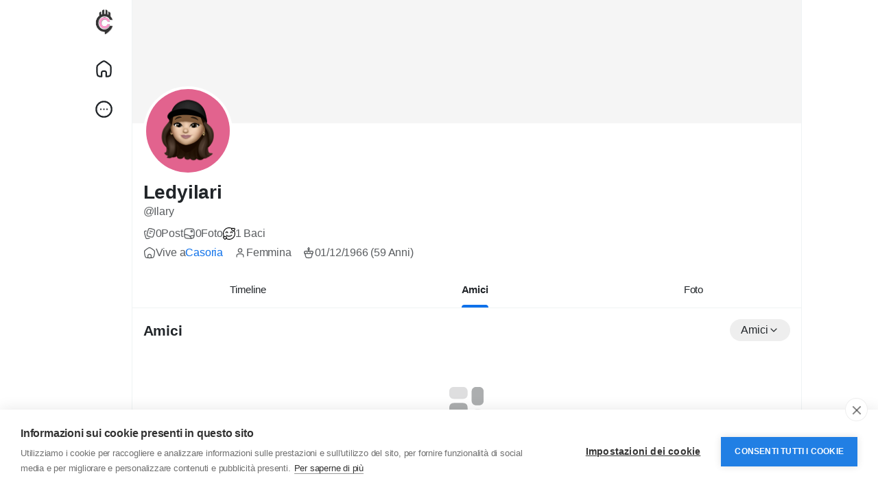

--- FILE ---
content_type: text/html; charset=UTF-8
request_url: https://www.chatcity.it/Ilary/friends
body_size: 41276
content:
<!doctype html><html data-lang="it_it"><head><meta charset="UTF-8"><meta name="viewport" content="width=device-width, initial-scale=1.0, maximum-scale=1.0, user-scalable=0"/><title>Ledyilari</title><meta name="description" content="ChatCity: chat italiana gratuita e social network per fare amicizia e conoscere nuove persone online. Entra in chat o crea il tuo profilo gratis."><meta name="keywords" content="chat italiana, chat gratis, chat online, social network italiano, fare amicizia online, conoscere persone online, community italiana, gruppi online, messaggi privati, alternativa a chatta"><link rel="canonical" href="https://www.chatcity.it/Ilary/friends"/><meta property="fb:app_id" content="1416064761964023"/><meta property="fb:pages" content="147640045265921"/><meta property="og:title" content="Ledyilari "/><meta property="og:description" content="ChatCity: chat italiana gratuita e social network per fare amicizia e conoscere nuove persone online. Entra in chat o crea il tuo profilo gratis."/><meta property="og:site_name" content="ChatCity.it"/><meta property="og:image" content="https://www.chatcity.it/content/themes/chatcity/images/blank_profile_female.png"/><meta property="og:type" content="article"/><meta name="twitter:card" content="summary_large_image"><meta name="twitter:site" content="@ChatCity_it"><meta name="twitter:title" content="Ledyilari "/><meta name="twitter:description" content="ChatCity: chat italiana gratuita e social network per fare amicizia e conoscere nuove persone online. Entra in chat o crea il tuo profilo gratis."/><meta name="twitter:image" content="https://www.chatcity.it/content/themes/chatcity/images/blank_profile_female.png"/><link rel="apple-touch-icon" sizes="180x180" href="https://static.chatcity.it/images/apple-touch-icon.png"><link rel="icon" type="image/png" href="https://static.chatcity.it/images/favicon-32x32.png" sizes="32x32"><link rel="icon" type="image/png" href="https://static.chatcity.it/images/favicon-16x16.png" sizes="16x16"><link rel="manifest" href="https://static.chatcity.it/images/manifest.json"><link rel="mask-icon" href="https://static.chatcity.it/images/safari-pinned-tab.svg" color="#000000"><meta name="apple-mobile-web-app-title" content="ChatCity"><meta name="application-name" content="ChatCity"><meta name="apple-mobile-web-app-capable" content="yes"><meta name="mobile-web-app-capable" content="yes"><meta name="theme-color" content="#333333"><link rel="shortcut icon" href="https://www.chatcity.it/content/themes/chatcity/images/favicon.png"/><link rel="preconnect" href="https://fonts.googleapis.com"><link rel="preconnect" href="https://fonts.gstatic.com" crossorigin><link href="https://fonts.googleapis.com/css2?family=Inter:wght@100..900&family=Outfit:wght@100..900&display=swap" rel="stylesheet" crossorigin="anonymous"><link rel="stylesheet" href="https://cdnjs.cloudflare.com/ajax/libs/font-awesome/6.6.0/css/all.min.css" integrity="sha512-Kc323vGBEqzTmouAECnVceyQqyqdsSiqLQISBL29aUW4U/M7pSPA/gEUZQqv1cwx4OnYxTxve5UMg5GT6L4JJg==" crossorigin="anonymous" referrerpolicy="no-referrer"/><link href="https://www.chatcity.it/node_modules/bootstrap/dist/css/bootstrap.min.css" rel="stylesheet"><style> :root{--body-font-family:sans-serif;--body-bg:#fff;--body-bg-dark:#121212;--body-color:#212529;--body-color-dark:#dcdcdc;--main-link:#0e71ea;--main-btn:#0e71ea;--header-background:#fff;--header-background-dark:#212121;--header-color:#252525;--header-bg-color-dark:#e8e8e8;--header-search-bg:#f2f2f2;--header-search-color:#252525;--main-color:#fff;--plyr-color-main:#0e71ea;--font-family-headline:sans-serif;--border-divider:#eff3f4;--border-divider-2:#e6e7e7}body.night-mode{--body-color:#dcdcdc;--body-bg:#121212;--header-background:#212121;--border-divider:#303a41;--border-divider-2:#485259;--header-search-bg:#272e35;--header-search-color:#ededed;--card-dark-color:#262D34;--card-dark-divider:#2e3f4d;--card-dark-hover:#2b3843;--card-dark-input:#1e252b;--card-dark-input-color:#eaeaea}body.night-mode .bg-white,body.night-mode .content{background-color:#121212 !important}*{outline:none !important;word-break:break-word}.container{width:100%;max-width:1275px}body{font-family:var(--body-font-family);color:var(--body-color);background-color:var(--body-bg);position:relative;letter-spacing:-0.2px;overflow-y:scroll}ul{margin:0;padding:0;list-style:none}a{color:var(--main-link);text-decoration:none}pre{padding:15px;font-size:13px;word-wrap:break-word;background-color:#f7f7f7;border:1px solid #dbdbdb;border-radius:4px}body.night-mode pre{color:var(--body-color-dark);background-color:#363636;border-color:#121212}.headline-font{font-family:var(--font-family-headline)}.body-color,.x_msg_user_name a{color:var(--body-color)}.main{color:var(--main-link)}.flex-0{flex:0 0 auto}.flex-1{flex:1 1 auto}.gap-10{gap:10px}.gap-15{gap:15px}.gap-20{gap:20px}.mw-0{min-width:0}.mh-0{min-height:0}.main_bg_half:before{content:'';position:absolute;top:0;right:0;bottom:0;left:0;background:var(--main-link);z-index:-1;opacity:0;pointer-events:none;transition:all 0.2s}hr{opacity:1;border-color:var(--border-divider)}hr.hr-2{border-color:var(--border-divider-2)}.object-cover{object-fit:cover}.bar-colors-menu{margin:0;padding:6px;font-size:13px;line-height:100%}.bar-colors-menu .item{display:inline-block;padding:4px;margin-right:1px;margin-bottom:1px}.bar-colors-menu .item:hover{cursor:pointer;background:#f3f3f3;border-radius:4px}.x-sidebar-width{width:275px}.x-content-width{width:calc(100% - 275px)}.x_content_row{margin:0}.x_content_row>.col-lg-8,.x_content_row>.col-lg-12{border-right:1px solid var(--border-divider);padding:0;width:61.477%;min-height:100dvh}.x_content_row>.col-lg-4{padding:0;width:38.52300%;padding-left:26px;padding-top:66px}.content{background:#fff;border:1px solid var(--border-divider);border-radius:16px}.main-wrapper{width:100%;min-width:260px}@media(min-width:1200px){.main-wrapper,.top-bar{padding-right:60px}body.n_chat .main-wrapper,body.n_chat .top-bar{padding-right:0}}.row{--bs-gutter-x:1rem}.btn{display:-ms-inline-flexbox;display:inline-flex;-ms-flex-align:center;align-items:center;-ms-flex-pack:center;justify-content:center;gap:5px;padding:0 24px;line-height:42px;border-radius:2em;font-weight:500;font-family:var(--font-family-headline);transition:all 0.2s;border:0}.btn svg{flex:0 0 auto}.btn.btn-sm{line-height:32px;font-size:.85rem;padding:0 16px}.btn.btn-lg{line-height:50px;font-size:1.15rem;padding:0 30px}.btn:focus{box-shadow:none}.btn-main,.btn-main.show,.btn-main:focus,.btn-main:focus-visible,.btn-main:disabled,.btn-main.disabled,.btn-primary,.btn-primary.show,.btn-primary:focus,.btn-primary:focus-visible,.btn-primary:disabled,.btn-primary.disabled{background:var(--main-btn);color:var(--main-color)}.btn-main:hover,.btn.btn-main:active,.btn-primary:hover,.btn.btn-primary:active{background:var(--main-btn);color:var(--main-color);opacity:0.9}body.night-mode .btn-dark{--bs-btn-color:#000;--bs-btn-bg:#ccc}.form-floating{margin-bottom:1.3rem}.form-control:focus,.form-select:focus{box-shadow:0 0 0 1px var(--main-btn);border-color:var(--main-btn)}.form-floating>.form-select[multiple]{height:auto}.form-floating>textarea.form-control[rows="2"]{height:4.9rem}.form-floating>textarea.form-control[rows="3"]{height:6.1rem}.form-floating>textarea.form-control[rows="4"]{height:7.4rem}.form-floating>textarea.form-control[rows="5"]{height:8.6rem}.form-floating>textarea.form-control[rows="6"]{height:9.9rem}.form-floating>.form-control.tagify{height:auto}.form-text{margin-top:.15rem;font-size:.8em;opacity:0.8}.x_distance{width:38px}.x_search_filter,.search-wrapper .form-control{height:44px;text-indent:18px;transition:all 0.2s;font-size:.95rem;padding:.75rem 1.5rem}.dropdown-menu{--bs-dropdown-zindex:1001;min-width:280px;border:0;box-shadow:rgba(101,119,134,0.2) 0 0 15px,rgba(101,119,134,0.15) 0 0 3px 1px;border-radius:16px;padding:12px 0}.dropdown-toggle::after{display:none}.dropdown-menu .dropdown-item{font-size:15px;padding:12px 16px;font-weight:600;line-height:20px;transition:all 0.2s;display:-webkit-box;display:-webkit-flex;display:-ms-flexbox;display:flex;-webkit-box-align:center;-webkit-align-items:center;-ms-flex-align:center;align-items:center;gap:12px}.dropdown-menu.countries-dropdown .dropdown-item{font-size:14px;padding:6px 16px;font-weight:500}.dropdown-menu .dropdown-item i.fa{width:20px;text-align:center}.dropdown-item:focus{background:transparent;color:var(--bs-dropdown-link-color)}.dropdown-item:active,.dropdown-item.active{background:var(--main-btn);color:var(--main-color)}.dropdown-divider{border-color:var(--border-divider);margin-top:12px;margin-bottom:12px}.action-dropdown-menu .action-desc{font-size:12px;line-height:16px;opacity:0.5}.toast-container>.toast{box-shadow:rgba(101,119,134,0.2) 0 0 15px,rgba(101,119,134,0.15) 0 0 3px 1px;border-radius:16px}.top-bar{top:0;left:0;right:0;height:53px;font-size:13px;line-height:50px;background:#fff2cc;z-index:1002}.top-bar.danger{background:#ce3426}.top-bar.danger a{color:#fff200}.top-bar.danger a:hover{text-decoration:underline}.bottom-bar{bottom:10px;left:50%;transform:translate(-50%,0);z-index:1002}.logged-as-container{background:#607D8B}.logged-as-container a{color:#fff200}.x-sidebar-width .dropdown-menu{z-index:1002}.x-sidebar-fixed{top:0;z-index:1001;border-right:1px solid var(--border-divider);width:275px}.x-sidebar{overflow-y:auto}.x-sidebar .main_bg_half:hover:before,.x_side_links:hover .main_bg_half:before{opacity:0.1}.main-header:before{content:'';background:var(--header-bg-color)}body.night-mode .main-header:before{background:var(--header-bg-color-dark)}.logo-wrapper{padding:2px 0}.logo-wrapper .logo{font-size:19px;font-weight:600;padding:12px}.logo-wrapper .logo:before,.x_side_links>div:before,.x_user_info.main_bg_half:before{border-radius:2em}.logo-wrapper .logo img{max-height:30px}.x_logo_mobi{display:none}.logo-wrapper img.logo-light{display:inline-block}body.night-mode .logo-wrapper img.logo-light{display:none}.logo-wrapper img.logo-dark{display:none}body.night-mode .logo-wrapper img.logo-dark{display:inline-block}.x_side_links>div,.x_user_info.main_bg_half{padding:12px}.x_side_links>div span{font-size:18px;margin:0 20px}.x_side_links>div span.counter{padding:1px 5px;color:var(--main-color);font-size:12px;background-color:var(--main-btn);min-width:23px;height:23px;top:2px;transform:translateX(-5px);border:2px solid var(--body-bg)}.x_side_more_menu{bottom:-57px !important;max-height:470px;overflow-y:auto}.x_side_create{max-width:90%}.x_side_create>.btn{line-height:52px;font-size:17px}.x_user_info.main_bg_half:before{z-index:auto}.x_user_info{line-height:20px}.x_user_info img:not(.attch_img){width:40px;height:40px;object-fit:cover}.x_user_info img.large{width:55px;height:55px}.x_user_info .verified-badge,.x_user_info .pro-badge{margin-top:-4px}.x_user_info.small{line-height:17px}.x_user_info.small img:not(.attch_img){width:34px;height:34px}.search-wrapper-prnt{margin-bottom:-54px;position:sticky;z-index:1001;top:0;padding-left:275px}.search-wrapper{width:350px;width:calc(38.52300% - 26px);padding:5px 0;background-color:var(--body-bg);pointer-events:auto}.search-input-icon{top:0;margin:13px;transition:all 0.2s;opacity:0.7}.search-wrapper .form-control{background:var(--header-search-bg);border:1px solid var(--header-search-bg);transition:all 0.2s;color:var(--header-search-color)}.search-wrapper .form-control:focus{border-color:var(--main-btn);background-color:#fff}.form-control:focus+.search-input-icon{color:var(--main-btn);opacity:1}.search-wrapper .form-control::placeholder{color:currentColor;opacity:0.7}body.night-mode .search-wrapper .form-control:focus{background-color:#121212}.side_widget_title{font-size:21px;padding:12px 16px 10px}.side_item_hover{transition:all 0.2s}.side_item_hover:hover{background:rgb(0 0 0 / 3%)}body.night-mode .side_item_hover:hover{background:rgb(255 255 255 / 5%)}.side_item_list{padding-top:12px;padding-bottom:12px;line-height:20px}.mini-footer{font-size:13px;line-height:16px}.mini-footer .links{gap:4px 12px}.verified-badge{color:var(--main-btn)}.pro-badge{color:#e13c4c;line-height:1;gap:2px}.privacy-badge{color:#fff;font-size:16px}.chat-sidebar{display:none;right:0;top:0;bottom:0;width:60px;padding:10px 0;z-index:9}@media(min-width:1200px){.chat-sidebar{display:-webkit-box;display:-webkit-flex;display:-ms-flexbox;display:flex}}.chat-sidebar-content{flex:1 auto;flex-grow:1;overflow-y:auto}.chat-avatar-wrapper{cursor:pointer;margin-bottom:10px}.chat-avatar{width:40px;height:40px}.chat-avatar-wrapper .last-seen{opacity:0;background:rgb(0 0 0 / 80%);font-size:11px;padding:6px 2px;z-index:1;line-height:12px;transition:all 0.2s}.chat-avatar-wrapper:hover .last-seen{opacity:1}.chat-sidebar.disabled .chat-sidebar-content{opacity:0.3;pointer-events:none}.chat-sidebar.disabled .chat-sidebar-content .online,.chat-sidebar.disabled .chat-sidebar-content .offline{display:none}.btn-chat{box-shadow:rgba(101,119,134,0.2) 0 0 15px,rgba(101,119,134,0.15) 0 0 3px 1px;width:40px;height:40px;padding:10px}.chat-widget{display:none;bottom:0;right:10px;width:340px;z-index:1001;box-shadow:rgba(101,119,134,0.2) 0 0 15px,rgba(101,119,134,0.15) 0 0 3px 1px;border-radius:16px 16px 0 0;position:fixed}@media(min-width:992px){.chat-widget{display:block}}.chat-widget-head{padding:10px;border-radius:16px 16px 0 0;min-height:60px}.chat-head-label{display:none;position:absolute;top:-15px;right:5px}.chat-widget.chat-box.new .chat-head-label{display:block}.chat-user-card .avatar{width:40px;height:40px}.chat-user-card .avatar img{object-fit:cover}.chat-user-card .online-dot.offline{display:none}.chat-user-card .name{font-size:0.9rem}.chat-head-btn{transition:all 0.2s}.chat-head-btn:hover{opacity:0.6}.chat-widget-content{display:none}.chat-to{top:0;left:0;right:0;border-bottom:1px solid var(--border-divider)}.chat-conversations{padding:0 7px}.chat-typing{display:none}.loading-dots:after{content:" .";animation:dots 1s steps(5,end) infinite}@keyframes dots{0%,20%{color:rgba(0,0,0,0);text-shadow:.25em 0 0 rgba(0,0,0,0),0.5em 0 0 rgba(0,0,0,0)}40%{color:var(--body-color);text-shadow:.25em 0 0 rgba(0,0,0,0),0.5em 0 0 rgba(0,0,0,0)}60%{text-shadow:.25em 0 0 var(--body-color),0.5em 0 0 rgba(0,0,0,0)}80%,100%{text-shadow:.25em 0 0 var(--body-color),0.5em 0 0 var(--body-color)}}.chat-voice-notes{display:none}.chat-voice-notes,.chat-attachments,.chat-form{border-top:1px solid var(--border-divider)}.chat-form-message textarea,.chat-form-message input[type="text"]{resize:none;outline:none;line-height:24px;height:40px;overflow:hidden;overflow-y:auto !important;background:#f3f3f3;font-size:0.85rem;border-radius:20px;max-height:82px;min-height:40px}body.night-mode .chat-form-message textarea,body.night-mode .chat-form-message input[type="text"]{background:#333}.chat-form .emoji-menu{bottom:100%}.chat-colors-menu{display:none;position:absolute;bottom:33px;width:189px;margin:0;padding:6px;font-size:13px;line-height:100%;background-color:#fff;border:1px solid #f4f4f4;border-radius:16px;box-shadow:0 1px 1px rgba(0,0,0,0.05);z-index:99999}.chat-colors-menu .item{float:left;padding:4px;margin-right:1px;margin-bottom:1px}.chat-colors-menu .item:hover{cursor:pointer;background:#f3f3f3;border-radius:4px}.conversation-user{width:30px;height:30px}.conversation-body{max-width:calc(100% - 40px)}.conversation-body .text{background:#f3f3f3;padding:5px 12px;border-radius:16px;font-size:0.83rem;line-height:20px}body.night-mode .conversation-body .text{background:#333}.conversation.right .conversation-body .text{background:var(--main-link);color:var(--main-color)}.conversation.right .conversation-body .text a{color:var(--main-color)}.conversation-body .text a{text-decoration:underline}.conversation-body .text a:hover{text-decoration:none}.conversation-body .text:empty{padding:0;margin:0}.conversation-body img{max-height:calc(100dvh - 300px);border-radius:16px;max-width:100%}.conversation-body img.sticker{max-height:100px}.conversation-body .time{color:#605f5f;font-size:10px}body.night-mode .conversation-body .time{color:#9c9c9c}.conversation.right .conversation-body .time{text-align:end}.conversation-body .seen{color:#2196F3;font-size:10px}.conversation-body .seen:before{content:"\f00c";font-family:"Font Awesome\ 5 Free";font-style:normal;font-weight:900;text-decoration:inherit;margin-top:4px;padding-right:4px;font-size:.875em}@media(min-width:992px){.twilio-stream-wrapper{background:#222}}.twilio-stream video{width:100%;border-radius:8px}.twilio-stream-local{display:none;border-radius:8px}.twilio-stream-local video{width:100%;height:100%;border-radius:8px}@media(min-width:992px){.twilio-stream-local{background:#000;position:absolute;width:180px;height:240px;top:20px;right:20px;box-shadow:0 2px 5px rgba(0,0,0,0.3);border:1px solid #fff}.twilio-stream-local div{width:180px;height:240px}}.modal.fade{text-align:center}.modal.fade:before{content:'';display:inline-block;height:100%;vertical-align:middle;margin-right:-4px}.modal.fade .modal-dialog{display:inline-flex;text-align:start;vertical-align:middle;transform:scale(.95);will-change:transform;transition:transform 0.2s cubic-bezier(0.215,0.61,0.355,1);width:100%}.modal.fade.show .modal-dialog{transform:scale(1)}.modal-content{border:0;border-radius:1.8rem;box-shadow:0 4px 8px 3px rgb(0 0 0 / 15%),0px 1px 3px rgb(0 0 0 / 30%)}.modal-content:before{content:'';position:absolute;top:0;right:0;bottom:0;left:0;background:var(--main-btn);border-radius:1.8rem;opacity:0.03}.modal-content .modal-header,.modal-content .modal-body,.modal-content .modal-footer{position:relative;z-index:1}.modal-header{padding:1.3rem 1.5rem 1rem;border:0}.modal-title{line-height:1.3;font-size:1.5rem}.modal-title i,.modal-title .svg-container{display:none}.modal-title .nav-tabs{border:0;gap:5px}.modal-title .nav-tabs .nav-link{margin:0;border-radius:2em;border:0;font-size:15px;padding:0 7px;line-height:33px;height:32px;min-width:32px;vertical-align:middle;text-align:center;font-weight:500;display:-ms-flexbox;display:flex;align-items:center;justify-content:center;transition:all 0.2s ease}.modal-title .nav-tabs .nav-link.big{min-width:60px}.modal-title .nav-tabs .nav-link:hover,.modal-title .nav-tabs .nav-link.active{background:var(--main-btn);color:var(--main-color)}.modal-body{padding:2px 1.5rem 1.5rem}.modal-footer{padding:0 1.5rem 1.5rem;border:0;gap:6px}.modal-footer .btn{margin:0}.posts-staging-btn{display:none;position:fixed;top:100px;left:50%;transition:all 0.2s ease;transform:translate(-50%,-50%);z-index:99}.x_top_posts{top:0;z-index:9;border-bottom:1px solid var(--border-divider);line-height:20px;font-size:15px}.x_top_posts:before,.x_top_posts:after{content:'';position:absolute;top:0;right:0;bottom:0;left:0}.x_top_posts:before{background-color:var(--body-bg);opacity:0.85}.x_top_posts:after{backdrop-filter:blur(12px)}.x_top_posts div:not(.dropdown-menu){position:relative;z-index:1;flex:1 1 auto}.x_top_posts.home div:not(.dropdown-menu)>a.side_item_hover{padding:0 12px}.x_top_posts div.active span:before{content:'';position:absolute;right:0;bottom:0;left:0;height:4px;background:var(--main-btn);border-radius:2em 2em 0 0}.x_top_posts div.side_widget_title{z-index:2}.x_top_posts .side_widget_title .my2{margin:2px 0}.x_top_posts div.d-flex.align-items-center.justify-content-center{white-space:nowrap;overflow-x:auto;justify-content:flex-start !important}.x_top_posts div.d-flex.align-items-center.justify-content-center a{padding:0 20px}.x_announcement,.publisher,.x_notification{border-bottom:1px solid var(--border-divider)}.x_announcement .text-muted p:last-child,.text-with-list ul:last-child{margin:0}.text-with-list ul{list-style-type:disc;padding-inline-start:40px;margin-top:1rem;margin-bottom:1rem}.stories-wrapper>div{display:-webkit-box;display:-webkit-flex;display:-ms-flexbox;display:flex;-webkit-box-align:start;-webkit-align-items:start;-ms-flex-align:start;align-items:start;gap:12px;padding:1rem}.add-story,.stories-wrapper .stories.carousel .story{position:relative;display:block;width:68px;padding:0 2px;margin:0;flex:0 0 auto}.add-story img,.stories-wrapper .stories.carousel .story img{display:block;width:100%;height:auto;aspect-ratio:1;border-radius:50%;object-fit:cover}.add-story span{bottom:-7px;padding:5px;background:var(--main-btn);color:var(--main-color);border:2px solid #fff;transform:translateX(38px)}body.night-mode .add-story span{border-color:#121212}.add-story p{font-size:13px;margin-top:.5rem;line-height:1.2em}.stories-wrapper .stories.carousel .story>.item-link>.item-preview{max-height:100%;height:auto;aspect-ratio:1}.stories-wrapper .stories.carousel .story>a>.item-preview>img{padding:2px;border:2px solid var(--main-link)}.stories-wrapper .stories.carousel .story>.item-link>.info{display:block;margin-top:.5rem;font-size:13px;color:var(--body-color)}.stories-wrapper .stories.carousel .story>.item-link>.info .name{font-weight:400}.stories-wrapper .stories.carousel .story.seen{opacity:0.5}.stories-wrapper .stories.carousel .story.seen>a>.item-preview>img{border-color:#8e8e8e}#zuck-modal-content .story-viewer.muted .tip.muted{display:none !important}.stories-wrapper .stories.carousel::-webkit-scrollbar{height:9px}.stories-wrapper .stories.carousel::-webkit-scrollbar-thumb{background:#c1c1c1;border-radius:10px;border:2px solid #fff;cursor:pointer}.publisher-overlay{opacity:0;z-index:1002;background:rgb(0 0 0 / 40%)}body.night-mode .publisher-overlay{background:rgb(0 0 0 / 80%)}body.publisher-focus .publisher-overlay{bottom:0;opacity:1}body.publisher-focus .publisher{z-index:1003;border-radius:16px}.publisher .post_empty_space{transition:all 0.2s}body.publisher-focus .publisher .post_empty_space{width:0}.publisher-close{top:8px;right:8px;z-index:1}.x_progress{height:3px;top:0;z-index:1;display:none}.x_progress:before{opacity:0.2}.x_progress .indeterminate{background-color:var(--main-btn)}.x_progress .indeterminate:before,.x_progress .indeterminate:after{content:'';position:absolute;background-color:inherit;top:0;left:0;bottom:0;will-change:left,right}.x_progress .indeterminate:before{-webkit-animation:indeterminate 2.1s cubic-bezier(0.65,0.815,0.735,0.395) infinite;animation:indeterminate 2.1s cubic-bezier(0.65,0.815,0.735,0.395) infinite}.x_progress .indeterminate:after{-webkit-animation:indeterminate-short 2.1s cubic-bezier(0.165,0.84,0.44,1) infinite;animation:indeterminate-short 2.1s cubic-bezier(0.165,0.84,0.44,1) infinite;animation-delay:1.15s}@keyframes indeterminate{0%{left:-35%;right:100%}60%{left:100%;right:-90%}100%{left:100%;right:-90%}}@keyframes indeterminate-short{0%{left:-200%;right:100%}60%{left:107%;right:-8%}100%{left:107%;right:-8%}}body.publisher-focus .publisher-footer{border-top:1px solid var(--border-divider)}.publisher-slider{display:none}.publisher-tools-tabs{margin:0 -8px}.publisher-tools-tab{line-height:1}.publisher-tools-tab::before{border-radius:50%;z-index:auto}.publisher-tools-tab:hover::before,.x_pub_btn:hover .publisher-tools-tab::before,.publisher-tools-tab.activated::before{opacity:0.1}.publisher-tools-tab.disabled{color:var(--body-color);cursor:initial;opacity:0.3;pointer-events:none}.publisher-tools-tab.disabled:before{opacity:0}.publisher-footer-buttons .btn{line-height:38px;min-width:100px}body:not(.publisher-focus) .publisher-footer-buttons .btn{pointer-events:none;opacity:0.4}.publisher-message.colored,.post-colored,.post-colored-preview{height:300px;padding:30px;background-repeat:no-repeat !important;background-size:cover !important;border-radius:16px;margin-top:.5rem}.post-colored-preview{border-radius:16px}.post-colored-preview.small{height:180px}.post-colored-preview h2{text-align:center;padding-top:100px}.post-colored-preview h4{text-align:center;padding-top:50px}.publisher-message.colored .colored-text-wrapper,.post-colored-text-wrapper{height:240px;display:flex;text-align:center;justify-content:center;align-items:center}.publisher-message.colored .colored-text-wrapper{overflow-x:auto}.publisher textarea:not(.form-control){resize:none;outline:none;font-size:1.1rem;line-height:24px;height:24px;min-height:60px;transition:all 0.2s}body.publisher-focus .publisher .publisher-message:not(.colored) textarea:not(.form-control){min-height:150px}body.publisher-focus .publisher.large-text .publisher-message:not(.colored) textarea:not(.form-control){min-height:100px}.publisher textarea:not(.form-control)::placeholder{color:currentColor;opacity:0.65}.publisher-message.colored textarea,.post-colored .post-text{text-align:center !important;font-size:25px;line-height:30px;font-weight:600;margin:auto}.publisher-message.colored textarea{min-height:60px;margin:0 !important}.post-colored .post-text a{color:inherit !important;text-decoration:underline !important}.post-colored .post-text a:hover{text-decoration:none !important}.publisher-scraper{display:none}.publisher-scraper video{width:100%}.publisher-scraper img{width:100%;height:auto}.x_user_info .publisher-scraper .post-media-image img{height:100%;width:100%}.publisher-scraper-remover{background-color:rgb(0 0 0 / 50%);z-index:1}.publisher-scraper-remover:hover{background-color:rgb(0 0 0 / 80%)}.publisher-meta{position:relative;display:none;padding:12px 0 0}.publisher-meta input,.publisher-meta-feelings,.publisher-meta select,.x_pub_paid_post,.post-edit .post-form,.comment-edit .comment-form{background:#f3f3f3;width:100%;padding:12px 16px;outline:0 none;border:0 none;border-radius:10px}body.night-mode .publisher-meta input,body.night-mode .publisher-meta-feelings,body.night-mode .publisher-meta select,body.night-mode .x_pub_paid_post,body.night-mode .post-edit .post-form,body.night-mode .comment-edit .comment-form{background:#222}#feelings-menu-toggle.active{color:var(--main-link);font-weight:500}#feelings-menu-toggle.active:before{opacity:0.1;margin:-4px -8px;border-radius:5px;z-index:auto}#feelings-data span .twa{vertical-align:middle;margin:0;width:16px;height:16px;background-size:16px}.feeling-item .icon .twa{width:20px;height:20px;background-size:20px}.colored-pattern-item{height:36px;width:36px;border:2px solid #fff;background-size:cover;transition:all 0.3s}body.night-mode .colored-pattern-item{border-color:#121212}.colored-pattern-item.active{box-shadow:0 0 0 2px var(--main-link)}.dropdown-menu.gif-search{display:none;padding-left:5px;padding-right:5px;width:100%}.gif-search .item{width:33.3333333%;display:inline-block;padding:5px}.gif-search .item>img{width:100%;height:auto;aspect-ratio:1;cursor:pointer}.publisher-custom-thumbnail{display:none}.x_pub_paid_post .set_desc textarea{height:46px;resize:none;font-size:15px;box-shadow:none}.x_pub_paid_post .set_price input{max-width:100px;font-size:34px}.daytime_message{display:none;border:0;border-bottom:1px solid var(--border-divider);background:transparent}.daytime_message.morning strong,.daytime_message.morning svg{color:#4CAF50}.daytime_message.noon strong,.daytime_message.noon svg{color:#FF9800}.daytime_message.evening strong,.daytime_message.evening svg{color:#3F51B5}.posts-filter{border-bottom:1px solid var(--border-divider)}.btn.btn-gray{background:#eee}body.night-mode .btn.btn-gray{background:#353535}.btn.btn-gray.btn-sm{line-height:26px}.switch{position:relative;display:inline-block;width:56px;height:30px;margin:0}.switch.sm{width:30px;height:17px}.switch input{display:none}.switch .slider{position:absolute;cursor:pointer;top:0;left:0;right:0;bottom:0;background-color:rgb(0 0 0 / 10%);transition:all 0.2s}body.night-mode .switch .slider{background-color:#666}.switch .slider:before{position:absolute;content:"";height:24px;width:24px;left:3px;bottom:3px;background-color:white;transition:all 0.2s}.switch.sm .slider:before{height:13px;width:13px;left:2px;bottom:2px}.switch input:checked+.slider{background-color:var(--main-link)}.switch input:checked+.slider:before{transform:translateX(26px)}.switch.sm input:checked+.slider:before{transform:translateX(13px)}.switch .slider.round{border-radius:34px}.switch .slider.round:before{border-radius:50%}.post{border-bottom:1px solid var(--border-divider)}.text-orange{color:#ff7042}.post.is_hidden{border:2px dashed #aeaeae;z-index:1}.post-top-alert{background:repeating-linear-gradient(45deg,#6f8894,#6f8894 10px,#546E7A 10px,#546E7A 20px);margin:-1rem -1rem 1rem}.post.pending,.blog.pending{border:1px dashed #9b9b9b}.post.flagged{background:var(--border-divider)}.post.highlighted{box-shadow:inset 0 0 0 2px var(--main-link)}.post a:not(.dropdown-item):hover{text-decoration:underline}.post-avatar-anonymous{background:#8199a4;width:40px;height:40px}.post-avatar-picture,.comment-avatar-picture,.chat-avatar img{background-size:cover;background-repeat:no-repeat;background-position:center;background-color:#eee;width:40px;height:40px}body.night-mode .post-avatar-picture,body.night-mode .comment-avatar-picture,body.night-mode .chat-avatar img{background-color:#333}.post-avatar-picture.small{width:25px;height:25px}.post-avatar-picture.large{width:60px;height:60px}.post-avatar .online-dot,.chat-avatar .online-dot,.chat-user-card .online-dot{top:31px;right:2px;width:7px;height:7px;background:#1bc3bb;box-shadow:0 0 0 2px white}body.night-mode .post-avatar .online-dot,body.night-mode .chat-avatar .online-dot,body.night-mode .chat-user-card .online-dot{box-shadow:0 0 0 2px #121212}.post-time{font-size:12.5px}.privacy-icon{font-size:11px}.post-text,.comment-text{overflow:hidden;padding-top:4px;line-height:22px}.post-text:empty{padding:0}.post-text-translation{border-left:2px solid var(--border-divider);padding-left:10px;margin-top:10px}.post_empty_space{width:48px}.post-snippet,.post-funding-meta .funding-completion,.post-job-wrapper,.post audio,.post-downloader{border:1px solid var(--border-divider-2)}.post-snippet{border-radius:16px;padding:12px}.post-snippet .post_empty_space{width:0}.youtube-player{max-width:100%;background:#000;border-radius:16px;aspect-ratio:16 / 9}.youtube-player iframe{position:absolute;top:0;left:0;width:100%;height:100%;background:transparent}.youtube-player img{top:0;bottom:0;left:0;right:0;max-width:100%;height:auto;transition:all 0.2s}.youtube-player img:hover{filter:brightness(75%)}.youtube-player .play{left:50%;top:50%;transform:translate(-50%,-50%);color:#F00}.youtube-player .play:before{content:'';position:absolute;background:#fff;top:20px;right:20px;bottom:20px;left:20px;z-index:-1}.youtube-player.with-live .play{color:var(--main-btn)}.embed-facebook-wrapper iframe{display:none}.embed-iframe-wrapper *{width:100% !important}.embed-iframe-wrapper iframe{min-height:100%}.pg_wrapper,.post-map,.post-video-reel,.vertical-reel>.plyr--video{border-radius:16px}.pg_wrapper a{background-size:cover;background-position:center center;background-color:#f5f5f5}.pg_wrapper .more{top:0;right:0;left:0;bottom:0;background:rgb(0 0 0 / 50%);font-size:1.8em}.pg_1x img{max-width:100%;max-height:680px;max-height:80dvh;border-radius:16px;object-fit:cover;background-color:#f5f5f5}.pg_img_gap,.pg_3x{gap:2px;aspect-ratio:15/9}.pg_2x,.pg_2o3,.pg_1o3,.pg_1o3 .pg_1o3_in{flex:1}.pg_2x>a{padding-bottom:100%}.pg_1o3{gap:2px}.post-media img.img-fluid{width:100%;max-height:350px}.post-media-image-wrapper{position:relative}.post-media-image-meta{position:absolute;bottom:15px;left:15px}.post-media-image img,.post-media-image .image{max-height:500px;max-height:80dvh;max-width:100%;height:100%;overflow:hidden;min-width:100px;min-height:100px;border-radius:16px;object-fit:cover}.post-media-image .image{background-size:cover;background-repeat:no-repeat;background-position:center center;background-color:#eee}body.night-mode .post-media-image .image{background-color:#333}.post-media-image .source:not(:empty){bottom:0;padding:2px 10px;background:rgb(0 0 0 / 75%);font-size:13px;border-radius:8px;max-width:calc(100% - 1rem)}.post-media-meta{font-size:14px}.post-media-meta .text{max-height:41px}.progress,.progress-stacked{height:6px}.post-job-details{flex:1}.poll-option label{background-color:rgb(0 0 0 / 5%);transition:all 0.2s;font-size:83%}.poll-option label:hover{background-color:rgb(0 0 0 / 10%)}.poll-option label svg{width:0}.poll-option input:checked~label{color:var(--main-link)}.poll-option input:checked~label svg{width:20px}.poll-option .percentage-bg{top:0;left:0;opacity:0.2;background-color:var(--main-link)}.poll-voters .more{min-width:36px;height:36px;background-color:rgb(0 0 0 / 5%);padding:8px;font-size:13px}.vertical-reel>.plyr--video{max-height:80dvh;max-width:340px}.vertical-reel>.plyr--video .plyr__video-wrapper{aspect-ratio:9 / 16 !important}.vertical-reel>.plyr--video .plyr__progress__container,.vertical-reel>.plyr--video .plyr__time{display:none}.post audio::-webkit-media-controls-panel{background-color:#fff}.post audio::-webkit-media-controls-play-button{background-color:#eee;border-radius:50%}body.night-mode .post audio::-webkit-media-controls-panel{background-color:#121212}body.night-mode .post audio::-webkit-media-controls-play-button{background-color:#333}.post-downloader .icon{padding:11px}.post-downloader .icon:before{opacity:0.1;border-radius:8px;z-index:auto}.need-subscription .post-media-image .image{min-height:450px}.need-subscription-innr{top:0;right:0;bottom:0;left:0}.post-form textarea,.comment-form textarea{display:block;resize:none;outline:none;height:42px}.post-stats{margin-bottom:10px;font-size:12px;color:#999;flex-wrap:wrap}.reactions-stats{gap:1px}.reactions-stats>.reactions-stats-item{margin:0 0 0 -5px;padding:1.1px;width:16px;height:16px}.reactions-stats>.reactions-stats-item:nth-child(1){z-index:3;margin:0}.reactions-stats>.reactions-stats-item:nth-child(2){z-index:2}.reactions-stats>.reactions-stats-item:nth-child(3){z-index:1}.reactions-stats>.reactions-stats-item .inline-emoji{width:14px;height:14px}.post-actions{margin:-8px}.post-actions .action-btn:before{z-index:auto;border-radius:50%}.post-actions .action-btn:hover{color:var(--main-btn)}.post-actions .action-btn:hover::before{opacity:0.1}.post-actions .action-btn.reactions-wrapper:before{background:#ef4c5d}.post-actions .action-btn i.fa-thumbs-up,.post-actions .action-btn i.fa-smile,.reel-action-btn .action-btn i.fa-thumbs-up,.reel-action-btn .action-btn i.fa-smile{font-size:0;width:20px;height:20px;line-height:1;vertical-align:middle;background-image:url("data:image/svg+xml;charset=UTF-8,%3csvg width='24' height='24' viewBox='0 0 24 24' fill='none' xmlns='http://www.w3.org/2000/svg'%3e%3cpath d='M19.86 8.08997C19.86 8.50997 19.83 8.91997 19.78 9.30997C19.32 9.10997 18.82 8.99997 18.29 8.99997C17.07 8.99997 15.99 9.58996 15.32 10.49C14.64 9.58996 13.56 8.99997 12.34 8.99997C10.29 8.99997 8.63 10.67 8.63 12.74C8.63 15.42 10.05 17.47 11.63 18.86C11.58 18.89 11.53 18.9 11.48 18.92C11.18 19.03 10.68 19.03 10.38 18.92C7.79 18.03 2 14.35 2 8.08997C2 5.32997 4.21999 3.09998 6.95999 3.09998C8.58999 3.09998 10.03 3.87997 10.93 5.08997C11.84 3.87997 13.28 3.09998 14.9 3.09998C17.64 3.09998 19.86 5.32997 19.86 8.08997Z' stroke='%23212529' stroke-width='1.75' stroke-linecap='round' stroke-linejoin='round'/%3e%3cpath d='M22 12.74C22 17.42 17.67 20.18 15.73 20.84C15.5 20.92 15.13 20.92 14.9 20.84C14.07 20.56 12.8 19.89 11.63 18.86C10.05 17.47 8.63 15.42 8.63 12.74C8.63 10.67 10.29 9 12.34 9C13.56 9 14.64 9.58999 15.32 10.49C15.99 9.58999 17.07 9 18.29 9C18.82 9 19.32 9.11 19.78 9.31C21.09 9.89 22 11.2 22 12.74Z' stroke='%23212529' stroke-width='1.75' stroke-linecap='round' stroke-linejoin='round'/%3e%3c/svg%3e");background-position:center;background-repeat:no-repeat;background-size:cover}body.night-mode .post-actions .action-btn i.fa-thumbs-up,body.night-mode .post-actions .action-btn i.fa-smile,body.night-mode .reel-action-btn .action-btn i.fa-thumbs-up,body.night-mode .reel-action-btn .action-btn i.fa-smile{background-image:url("data:image/svg+xml;charset=UTF-8,%3csvg width='24' height='24' viewBox='0 0 24 24' fill='none' xmlns='http://www.w3.org/2000/svg'%3e%3cpath d='M19.86 8.08997C19.86 8.50997 19.83 8.91997 19.78 9.30997C19.32 9.10997 18.82 8.99997 18.29 8.99997C17.07 8.99997 15.99 9.58996 15.32 10.49C14.64 9.58996 13.56 8.99997 12.34 8.99997C10.29 8.99997 8.63 10.67 8.63 12.74C8.63 15.42 10.05 17.47 11.63 18.86C11.58 18.89 11.53 18.9 11.48 18.92C11.18 19.03 10.68 19.03 10.38 18.92C7.79 18.03 2 14.35 2 8.08997C2 5.32997 4.21999 3.09998 6.95999 3.09998C8.58999 3.09998 10.03 3.87997 10.93 5.08997C11.84 3.87997 13.28 3.09998 14.9 3.09998C17.64 3.09998 19.86 5.32997 19.86 8.08997Z' stroke='%23dcdcdc' stroke-width='1.75' stroke-linecap='round' stroke-linejoin='round'/%3e%3cpath d='M22 12.74C22 17.42 17.67 20.18 15.73 20.84C15.5 20.92 15.13 20.92 14.9 20.84C14.07 20.56 12.8 19.89 11.63 18.86C10.05 17.47 8.63 15.42 8.63 12.74C8.63 10.67 10.29 9 12.34 9C13.56 9 14.64 9.58999 15.32 10.49C15.99 9.58999 17.07 9 18.29 9C18.82 9 19.32 9.11 19.78 9.31C21.09 9.89 22 11.2 22 12.74Z' stroke='%23dcdcdc' stroke-width='1.75' stroke-linecap='round' stroke-linejoin='round'/%3e%3c/svg%3e")}.post-actions .action-btn.reactions-wrapper:hover i.fa-thumbs-up,.post-actions .action-btn.reactions-wrapper:hover i.fa-smile{background-image:url("data:image/svg+xml;charset=UTF-8,%3csvg width='24' height='24' viewBox='0 0 24 24' fill='none' xmlns='http://www.w3.org/2000/svg'%3e%3cpath d='M19.86 8.08997C19.86 8.50997 19.83 8.91997 19.78 9.30997C19.32 9.10997 18.82 8.99997 18.29 8.99997C17.07 8.99997 15.99 9.58996 15.32 10.49C14.64 9.58996 13.56 8.99997 12.34 8.99997C10.29 8.99997 8.63 10.67 8.63 12.74C8.63 15.42 10.05 17.47 11.63 18.86C11.58 18.89 11.53 18.9 11.48 18.92C11.18 19.03 10.68 19.03 10.38 18.92C7.79 18.03 2 14.35 2 8.08997C2 5.32997 4.21999 3.09998 6.95999 3.09998C8.58999 3.09998 10.03 3.87997 10.93 5.08997C11.84 3.87997 13.28 3.09998 14.9 3.09998C17.64 3.09998 19.86 5.32997 19.86 8.08997Z' stroke='%23ef4c5d' stroke-width='1.75' stroke-linecap='round' stroke-linejoin='round'/%3e%3cpath d='M22 12.74C22 17.42 17.67 20.18 15.73 20.84C15.5 20.92 15.13 20.92 14.9 20.84C14.07 20.56 12.8 19.89 11.63 18.86C10.05 17.47 8.63 15.42 8.63 12.74C8.63 10.67 10.29 9 12.34 9C13.56 9 14.64 9.58999 15.32 10.49C15.99 9.58999 17.07 9 18.29 9C18.82 9 19.32 9.11 19.78 9.31C21.09 9.89 22 11.2 22 12.74Z' stroke='%23ef4c5d' stroke-width='1.75' stroke-linecap='round' stroke-linejoin='round'/%3e%3c/svg%3e")}.post-approval{border-top:1px solid var(--border-divider)}.post-tips{display:flex;gap:10px;margin-top:1rem;flex-wrap:wrap}.post-tips .btn{flex:1 1 auto}.post-footer{border-top:1px solid var(--border-divider-2)}.x_inside_comms{padding:12px;border-radius:16px;background:rgb(0 0 0 / 3%)}body.night-mode .x_inside_comms{background:rgb(255 255 255 / 5%)}.comment{padding:12px 0;border-top:1px solid var(--border-divider)}.x_inside_comms .comment{border-color:var(--border-divider-2)}.x_comms_list:not(:empty){padding-top:12px}.comment-form textarea{height:40px}.comment-attachments{padding:10px 10px 4px;border:1px solid var(--border-divider-2);border-radius:16px}.comment-voice-notes{display:none}.comment .comment-btn>svg{opacity:0;transition:all 0.1s}.comment:hover .comment-btn>svg,.comment .comment-btn>svg.show{opacity:1}.live-comments .comment:hover .comment-btn>svg{opacity:0}.comment-inner{position:relative}@media(min-width:992px){.comment-replace{max-width:90%}}.comment-text{padding:0}.comment-data .img-fluid{max-width:40%;max-height:140px}.comment-actions{margin-top:3px;font-size:13px}.x_menu_sidebar,.x_menu_sidebar_content{min-height:100dvh;border-right:1px solid var(--border-divider)}.x_menu_sidebar.msg,.x_menu_sidebar_content.msg{height:100dvh}.x_menu_sidebar,.x_menu_sidebar_content{width:40%}.x_user_multi_avatar{width:40px;height:40px;gap:1px}.x_user_multi_avatar .avatar{background-size:cover;background-position:center center;width:50%;height:100%}.x_message_empty_height{max-height:calc(100dvh - 24px)}.x_action_icon{box-shadow:rgba(101,119,134,0.2) 0 0 15px,rgba(101,119,134,0.15) 0 0 3px 1px;right:-2px;bottom:-5px;line-height:24px;width:24px;height:24px;font-size:11px}.x_action_icon .reaction-btn{padding:5px 0}.x_action_icon .inline-emoji{width:14px;height:14px}.x_action_icon .emoji img{width:100%;height:100%}.reels-loader{display:none;top:0;right:0;bottom:0;left:0;z-index:2}.reel-container{top:0;right:0;bottom:0;left:0;transform:translateY(0);transition:all 0.2s}.reel-container.swipe-up{transform:translateY(-100%)}.reel-container.swipe-down{transform:translateY(100%)}.reel-container.hidden{opacity:0;visibility:hidden}.reel-video-wrapper{user-select:none}.reel-next-btn,.reel-prev-btn{top:66px;left:calc(100% + 26px);opacity:0.7;transition:all 0.2s}.reel-next-btn{margin-top:calc(48px + 1rem)}.reel-next-btn:hover,.reel-prev-btn:hover,.reel-actions .action-btn:hover{opacity:1}.reel-video-wrapper .reel-video-container .plyr--video{height:100%}.reel-video-wrapper .reel-video-container .plyr--video video{object-fit:cover}.reel-video-wrapper .reel-video-container .plyr__controls{top:0;right:0;left:auto;bottom:auto;background:transparent;padding:7px;filter:drop-shadow(2px 4px 6px rgb(0 0 0 / 40%))}.reel-video-wrapper .reel-video-container .video-caption-overlay{left:0;right:0;bottom:0;background:linear-gradient(transparent,rgb(0 0 0 / 70%))}.reel-video-wrapper .reel-video-container .video-caption{}.reel-video-wrapper .reel-video-container .video-controlls{padding:0 1rem}@media(min-width:992px){.reel-video-wrapper .reel-video-container .video-controlls{margin-right:-100px;padding:0 26px}}.reel-actions .post-avatar-picture,.reel-actions .post-avatar-anonymous{width:48px;height:48px}.reel-actions .post-avatar .online-dot{top:37px}.reel-action-btn .action-btn i.fa-thumbs-up,.reel-action-btn .action-btn i.fa-smile,.reel-actions .action-btn .inline-emoji{width:24px;height:24px}.reel-actions .action-btn{opacity:0.7;transition:all 0.2s}@media(min-width:520px){.reel-actions .action-btn:hover .reactions-container{display:flex !important;right:0 !important;top:auto !important}}.reel-comments-wrapper{display:none;top:66px;bottom:1rem;left:calc(100% + 26px)}@media(min-width:992px){.reel-comments-wrapper{max-width:351px}}.reel-container.comments-shown .reel-comments-wrapper{display:block}.reel-comments-wrapper .lightbox-post{height:calc(100dvh - 118px)}.reel-comments-wrapper .reactions-wrapper:hover .reactions-container{display:block !important;left:0 !important;top:auto !important;right:auto !important;position:absolute !important;width:250px}.reel-comments-wrapper .post-footer .reactions-wrapper:hover .reactions-container{bottom:100%}.reels-box-wrapper{display:flex;white-space:nowrap;overflow-x:auto;padding:0 12px 12px;gap:12px}.reel-box{background-color:#000;position:relative;display:block;border-radius:7px;width:calc(100% / 3 - 5%);overflow:hidden;flex:0 0 auto}.reel-box .plyr{min-width:auto}.reel-box video{position:absolute;top:0;left:0;right:0;bottom:0;object-fit:cover;width:100%;height:auto;max-height:400px;border-radius:7px}.reel-box .views{position:absolute;bottom:10px;left:15px;color:#fff;text-shadow:1px 1px #000;z-index:2}.x_page_cats{height:34px}.x_page_cats li{flex:0 0 auto}.x_page_cats ul .btn{border:1px solid var(--border-divider-2)}.x_page_cats ul .main:before{opacity:0.15;border-radius:2em}.x_page_scroll .scroll-btns{opacity:0;transition:all 0.2s}.x_page_scroll:hover .scroll-btns{opacity:1}.x_group_list img{width:99px;aspect-ratio:1;object-fit:cover}.x_group_list .btn{line-height:39px}.x_group_list .btn i{font-size:12px}.boosted-icon{padding:1px 6px;background:#C39924;z-index:2}.product-image{border-radius:16px;aspect-ratio:1;background:#eee}body.night-mode .product-image{background:#333}.product-image .stock_stat{bottom:0;background:linear-gradient(to top right,rgb(0 0 0 / 90%),rgb(0 0 0 / 30%),transparent 55%);left:0;right:0;aspect-ratio:1.8;text-shadow:1px 1px 2px rgb(0 0 0 / 30%)}.product-image img{object-fit:cover}.product-info .title{line-height:20px;font-size:1.1em}.x_cart_list:not(:last-child){border-bottom:1px solid var(--border-divider-2)}.x_address{border:1px solid var(--border-divider-2);border-radius:16px}.stat-panel{border-radius:16px;margin-bottom:1rem;overflow:hidden}.stat-cell{position:relative;padding:35px}.stat-cell.narrow{padding:20px}.stat-cell .icon{position:absolute;top:20px;right:20px;background:#fff;font-size:20px;width:48px;height:48px;padding:14px;border-radius:50%}.stat-cell .bg-icon{position:absolute;bottom:-5px;right:-5px;font-size:80px;opacity:0.25}.stat-cell a{font-size:12px;color:#fff}.stat-cell a:hover{text-decoration:underline}.adblock-warning-message{display:none;padding:1rem;background:#ef4c5d;color:#fff;border-radius:1rem;margin-bottom:20px}.adblock-detector{position:fixed;bottom:0;left:0;right:0;display:none;padding:30px 10px;background:#ef4c5d;text-align:center;font-weight:bold;color:#fff;z-index:1031}.x_adslist,.x_feat_blog{background-color:rgb(0 0 0 / 4%);border-radius:16px}body.night-mode .x_adslist,body.night-mode .x_feat_blog{background-color:rgb(255 255 255 / 4%)}.x_event_list .avatar{aspect-ratio:22/10}.x_event_list .avatar img,.x_feat_blog_img_bg img{object-fit:cover}.eventlist_foot{background:linear-gradient(transparent,rgb(0 0 0 / 35%))}.eventlist_foot .info{padding-left:1.2rem;padding-right:1.2rem}.profle-date-wrapper{min-width:48px}.profle-date-wrapper span{background:#E91E63;font-size:12px;padding:3px 1px}.profle-date-wrapper b{font-size:24px;padding:3px 1px}.eventlist_foot .btn{padding:10px;line-height:1;border-radius:50%;display:block;font-size:0;width:36px;height:36px}.eventlist_foot .btn i{width:16px;height:16px;margin:0 !important;font-size:16px}.blog-container{border-radius:16px;border:1px solid var(--border-divider-2)}.blog-image img{object-fit:cover}.blog-content h3{max-height:101px}.blog-content h6{max-height:38.4px}.blog-content .text{max-height:42px}.x_feat_blog_bg{background:rgb(0 0 0 / 70%)}.x_feat_blog_img_bg{opacity:0.8;filter:blur(160px);margin:-160px}.x_feat_blog_grad_bg{background:linear-gradient(45deg,rgb(0 0 0 / 30%),transparent)}.x_feat_blog .blog-content .text{max-height:63px}.blog-text{font-size:1.1rem;line-height:1.6}.blog-text img{max-width:100% !important;height:auto !important}.blog-text iframe{width:100% !important}.blog-tags a:hover{text-decoration:underline}.x_funding_list h4{max-height:57.6px}.x_funding_list .text{max-height:48px}.forum-category:before{opacity:0.1}.x_forum_section:not(:last-child){border-bottom:1px solid var(--border-divider-2)}.forum-thread{border-top:1px solid var(--border-divider-2)}.forum-thread .text img,.forum-thread .text iframe{max-width:100%}.movie-picture{background-size:cover;background-repeat:no-repeat;background-position:center;aspect-ratio:9 / 13.5;transition:all 0.2s}.movie-card-top:hover .movie-picture{filter:brightness(0.8)}.game_thumb_img,.directory-card{transition:all 0.2s}.game_thumb_img:hover{transform:scale(1.02)}.directory-card:hover{background:rgb(0 0 0 / 3%)}body.night-mode .directory-card:hover{background:rgb(255 255 255 / 5%)}.side-nav a,.side-nav .static{display:block;font-weight:500;padding:14px 16px;color:var(--body-color);font-size:15px;line-height:20px}.side-nav:not(.x_settings)>li.active>a{background-color:rgb(0 0 0 / 4%);border-radius:16px}.side-nav.x_settings>li>a{border-right:2px solid transparent}.side-nav.x_settings>li:not(.active)>a:hover{background-color:rgb(0 0 0 / 2%)}.side-nav.x_settings>li.active>a{border-color:var(--main-link)}.side-nav.x_settings>li.active>a:before{opacity:0.06;z-index:auto}.side-nav a[data-bs-toggle="collapse"]:after{font-family:"Font Awesome 5 Free";font-weight:700;font-style:normal;font-variant:normal;display:inline-block;float:right;content:"\f105";transition:all 0.15s ease;opacity:0.6;text-rendering:auto;-webkit-font-smoothing:antialiased}.side-nav a[data-bs-toggle="collapse"][aria-expanded="true"]:after{transform:rotate(90deg)}.side-nav ul a{margin-left:16px;padding:7px 16px;font-size:11px;opacity:0.7;border-left:1px solid var(--border-divider-2);font-weight:600;transition:all 0.2s}.side-nav ul a:hover{opacity:1;text-decoration:underline;text-underline-offset:4px}.x_premium{border-radius:1rem}.x_premium:before{background:currentColor;opacity:0.07;z-index:auto;transition:all 0.2s}.x_premium:hover:before{opacity:0.1}.x_premium hr{border-color:currentColor;opacity:0.12}.profile-cover-wrapper{min-height:180px;aspect-ratio:1296 / 360}.profile-cover-wrapper img.js_position-cover-cropped{width:100%;height:100%;object-fit:cover}.profile-cover-wrapper img.js_lightbox:hover{cursor:pointer}.profile-cover-wrapper img.js_position-cover-full{width:100%;height:auto;cursor:move}.profile-cover-buttons .bg-black:not(:hover):not(.show),.profile-avatar-change .bg-black:not(:hover):not(.show){--bs-bg-opacity:0.5;transition:all 0.2s}.profile-cover-wrapper:hover .profile-cover-buttons .bg-black,.profile-avatar-wrapper:hover .profile-avatar-change .bg-black{--bs-bg-opacity:1}.profile-cover-buttons form.x-uploader,.profile-avatar-change form.x-uploader{position:relative}.profile-cover-buttons>div.profile-cover-position-buttons{display:none}.profile-cover-change-loader,.profile-avatar-change-loader{display:none;left:0;right:0;padding-top:10%;transition:all 0.5s}.profile-cover-position-loader{display:none}.profile-avatar-wrapper{width:130px;height:130px;margin-top:-70px}.profile-avatar-wrapper img{width:100%;height:100%;border-radius:50%}.profile-avatar-change{bottom:5px;right:5px}.profile-avatar-change-loader{padding-top:50%}.profile-name-wrapper{}.profile-buttons-wrapper{right:20px;top:20px}.profile-buttons-wrapper .btn{line-height:40px}.profile-tabs-wrapper{}.about-bio{font-size:0.9rem}.panel-photos .row,.panel-videos .row{--bs-gutter-x:0.5rem;--bs-gutter-y:0.5rem}.pg_photo,.album-cover{background-size:cover;background-repeat:no-repeat;background-position:center;background-color:#eee;padding-top:100%;min-width:40px}body.night-mode .pg_photo,body.night-mode .album-cover{background-color:#333}.pg_photo.large{min-width:100px}.pg_photo-delete-btn{right:5px;top:5px}.pg_photo-pin-btn{left:5px;top:5px;background:rgb(0 0 0 / 50%);color:#fff}.pg_photo-pin-btn.pinned{color:#ffc107}.pg_video{transition:all 0.2s}.pg_video .play-button{top:50%;left:50%;transform:translate(-50%,-50%);width:45px;height:45px}.pg_video:hover{filter:brightness(0.9)}.review-stars{font-size:21px;color:#cbcbcb}.review-stars.small{font-size:11px}.review-stars i.checked{color:#FF9800}.review-review{font-size:14px}.review-photos span{width:80px}body.index-body{padding-top:0}.landing-row{height:100dvh}.landing-left{position:relative}.landing-intro{background-size:cover;background-position:center;background-repeat:no-repeat}.landing-intro-grad{background-image:linear-gradient(0deg,rgb(0 0 0 / 90%),transparent)}.landing-form{max-width:550px}.card-register{padding:20px}@media(min-width:992px){.card-register{padding:40px}}.card-register .card-header{border:0;background:transparent}.card-register .card-header .card-title{font-size:1.8em}.notfound{max-width:600px}.live-stream-video .live-counter{z-index:2}.live-stream-video .live-counter .status{background:#dc3545;padding:3px 12px}.live-stream-video .live-counter .status.offline{background:#383838}.live-stream-video .live-counter .number{background:#383838;padding:3px 9px}.live-stream-video .live-recording{display:none;background:#383838;padding:3px 12px;z-index:2;margin-top:55px}.live-stream-video .live-video-player video{background:#000;height:100% !important;transform:none !important;max-width:100%;display:block;margin:auto;vertical-align:middle;object-fit:contain !important}.x_live_foot{background:linear-gradient(transparent,rgb(0 0 0 / 80%))}.x_live_foot .live-comments{height:200px}.x_live_foot .live-status{padding:10px 25px;background:#383838;color:#fff;max-width:400px}.x_live_foot .live-status.info{color:#1171ef}.x_live_foot .live-status.success{color:#28a745}.x_live_foot .live-status.error{color:#dc3545}.live-stream-buttons{display:none}.live-stream-buttons .btn{padding:0;width:42px;height:42px}.live-stream-tips-wrapper{background:#111;padding:10px 15px;border-radius:20px;margin-top:8px;font-size:12px;line-height:18px}@media(min-width:768px){.user-popover{position:relative}.user-popover-wrapper{width:400px;min-height:180px;z-index:99999}.user-popover-content{width:300px;position:absolute;top:5px;left:0;box-shadow:0 1px 12px rgba(0,0,0,0.2);z-index:999999}body.night-mode .user-popover-content{box-shadow:0 0 0 1px rgb(255 255 255 / 20%)}.user-card-avatar img{width:65px;height:65px}.user-popover-content .btn.btn-gray.btn-sm{line-height:32px}}@media(max-width:559px){.panel-mutual-friends{display:none}}.panel-mutual-friends li{float:left;width:40px;height:40px;margin-right:-8px}.post-social-share{padding-bottom:20px;margin-bottom:20px;border-bottom:1px solid #f4f4f4}body.night-mode .post-social-share{border-color:#545252}.who-shares{background:#f3f3f3}body.night-mode .who-shares{background:var(--body-bg-color-dark)}.post-custom-fileds-wrapper{background:#f7f7f7;padding:10px 20px;border:1px solid #e5e5e5;font-size:14px;border-radius:6px;text-align:left}body.night-mode .post-custom-fileds-wrapper{background:var(--card-dark-color);border-color:var(--card-dark-divider)}.post-custom-fileds-wrapper div:not(:last-child){margin-bottom:10px;padding-bottom:10px;border-bottom:1px solid #e7e7e7}body.night-mode .post-custom-fileds-wrapper div:not(:last-child){border-color:var(--card-dark-divider)}.header-icon,.header-icon *{color:#111 ! important;fill:#111 ! important}body.night-mode .header-icon,body.night-mode .header-icon *{color:#c1d4e3 ! important;fill:#c1d4e3 ! important}.header-icon.active,.header-icon.active *,body.night-mode .header-icon.active,body.night-mode .header-icon.active *{color:var(--link-color) ! important;fill:var(--link-color) ! important}.action-icon,.action-icon *{color:#111 ! important;fill:#111 ! important}body.night-mode .action-icon,body.night-mode .action-icon *{color:#c1d4e3 ! important;fill:#c1d4e3 ! important}.white-icon,.white-icon *{color:#fff ! important;fill:#fff ! important}.danger-icon,.danger-icon *{color:#cb2027 ! important;fill:#cb2027 ! important}.svg-container{display:inline-block}.svg-container svg{width:inherit !important;height:inherit !important}.custom-scrollbar ::-webkit-scrollbar{visibility:hidden;height:8px;width:8px}.custom-scrollbar ::-webkit-scrollbar-thumb{visibility:hidden;border-radius:4px;background:#808080}.custom-scrollbar:hover ::-webkit-scrollbar,.custom-scrollbar:hover ::-webkit-scrollbar-thumb{visibility:visible}.tooltip-inner{font-family:var(--body-font-family);white-space:nowrap;max-width:none}.badge.badge-lg{font-size:100%}body.night-mode .pagination .page-link{background:var(--card-dark-color);border-color:var(--card-dark-divider);color:var(--body-color-dark)}body.night-mode .img-thumbnail{background:var(--card-dark-color);border-color:var(--card-dark-divider)}.pagination{justify-content:space-evenly}.pagination li{flex-grow:1}.pagination li a{text-align:center}.nav-link{color:var(--link-color)}.nav-pills .nav-link.active,.nav-pills .show>.nav-link{color:var(--main-color);background-color:var(--main-btn)}.nav-pills.nav-search .nav-item,.nav-pills.nav-started .nav-item{margin-right:10px;margin-bottom:10px}.nav-pills.nav-search .nav-item:last-child,.nav-pills.nav-started .nav-item:last-child{margin-right:0}.nav-pills.nav-search .nav-link:not(.active){background:#fff}.nav-pills.nav-started .nav-link{padding-top:15px;padding-bottom:15px}.nav-pills.nav-started .nav-link:not(.active){background:#f3f3f3}body.night-mode .nav-pills.nav-search .nav-link:not(.active),body.night-mode .nav-pills.nav-started .nav-link:not(.active){background:var(--card-dark-color);color:#fff}body.night-mode .nav-pills.nav-search .nav-link:not(.active):hover,body.night-mode .nav-pills.nav-started .nav-link:not(.active):hover{background:var(--card-dark-hover)}body.night-mode .nav-tabs{border-bottom-color:var(--card-dark-divider)}body.night-mode .nav-tabs .nav-item.show .nav-link,body.night-mode .nav-tabs .nav-link.active{color:var(--body-color-dark);border-color:var(--card-dark-divider);background-color:var(--card-dark-divider)}body.night-mode .nav-tabs .nav-link:not(.active):hover{border-color:var(--card-dark-divider)}.modal{z-index:999999}body.night-mode .modal-content{background-color:var(--card-dark-color)}body.night-mode .modal-header,body.night-mode .modal-footer{border-color:var(--card-dark-divider)}.modal-header.with-nav{padding-bottom:0;border-bottom:0}.alert{padding:16px 24px;border-radius:16px}.alert-link:hover{text-decoration:underline}.alert-dismissible{padding-right:72px}.alert-primary{color:#fff;border-color:#7889e8;background-color:#7889e8}.alert-primary hr{border-top-color:#6276e4}.alert-secondary{color:#212529;border-color:#f6f7f8;background-color:#f6f7f8}body.night-mode .alert-secondary{color:var(--bs-secondary-text-emphasis);border-color:var(--bs-secondary-bg);background-color:var(--bs-secondary-bg)}.alert-secondary hr{border-top-color:#e8eaed}.alert-success{color:#fff;border-color:#4fd69c;background-color:#4fd69c}.alert-success hr{border-top-color:#3ad190}.alert-info{color:#fff;border-color:#37d5f2;background-color:#37d5f2}.alert-info hr{border-top-color:#1fd0f0}.alert-warning{color:#fff;border-color:#fc7c5f;background-color:#fc7c5f}.alert-warning hr{border-top-color:#fc6846}.alert-danger{color:#fff;border-color:#f75676;background-color:#f75676}.alert-danger hr{border-top-color:#f63e62}.alert-light{color:#fff;border-color:#bac1c8;background-color:#bac1c8}.alert-light hr{border-top-color:#acb4bd}.alert-dark{color:#fff;border-color:#45484b;background-color:#45484b}.alert-dark hr{border-top-color:#393b3e}.alert-post{background:#f8f9fa;color:var(--link-color);font-weight:600;box-shadow:0 1px 1px rgba(0,0,0,0.05)}body.night-mode .alert-post{background:var(--card-dark-hover)}.alert-chat{background:#f4f4f4;width:75%;padding:15px 25px !important;margin:0 auto !important;color:#555;border-top-left-radius:0;border-top-right-radius:0}body.night-mode .alert-chat{background:var(--card-dark-input)}.alert .title{padding-bottom:8px;margin-bottom:10px;font-weight:600;border-bottom:1px solid #00012}.alert .icon{display:table-cell;vertical-align:middle;padding-right:10px}.alert .text{display:table-cell;vertical-align:top;text-align:left}.btn-rounded{border:0 !important;border-radius:50%}.btn-delete:hover{color:#fff;border-color:#eb3357;background-color:#eb3357}.btn-delete:hover .fa:before{content:"\f1f8"}.btn-payment{background:#f7f7f7}.btn-payment:hover{background:#f1f1f1}body.night-mode .btn-payment{background:var(--card-dark-input)}body.night-mode .btn-payment:hover{background:var(--card-dark-hover)}.btn-icon-social{display:inline-block;background:#fbfbfb;width:40px;height:40px;line-height:40px;text-align:center;border-radius:50%}body.night-mode .btn-icon-social{background:var(--card-dark-hover)}.btn-icon-social:hover{background:#f7f7f7}body.night-mode .btn-icon-social:hover{background:var(--card-dark-color)}.btn-social{border:2px solid #EFEFEF;transition:color .15s ease-in-out,background-color .15s ease-in-out,border-color .15s ease-in-out,box-shadow .15s ease-in-out}.btn-social:hover{background-color:#EFEFEF}body.night-mode .btn-social{border-color:#444a4c;color:#fff}body.night-mode .btn-social:hover{background-color:#444a4c}body.night-mode .form-control-plaintext{color:var(--body-color-dark)}.input-group .btn{padding-top:9px;padding-bottom:9px}.form-check-label{padding-top:2px}.form-table-row{display:flex;margin-bottom:30px}.form-table-row.disabled{opacity:0.5}.form-table-row>div{flex:1}.form-table-row>div:last-child{flex-basis:auto;flex-grow:0;margin-left:10px}.form-table-row>div.avatar{flex-basis:auto;flex-grow:0;margin-right:10px}.input-money{position:relative}.input-money span{font-size:20px;position:absolute;top:15px;left:0;width:45px;text-align:center}.input-money.right span{left:auto;right:0}.input-money input{font-size:40px;line-height:40px;font-family:opensanslight;margin:0;padding:10px;padding-left:45px;height:60px;outline:0}.input-money.right input{padding-left:10px;padding-right:45px}.modal-body .divider{border-top:1px solid #e6ecf5;margin:25px 0}.modal-body .divider.dashed{border-top-style:dashed}body.night-mode .modal-body .divider{border-color:var(--card-dark-divider)}.card-pricing{border:1px solid #f4f4f4}.card-pricing .icon{max-width:42px;border:1px solid #f4f4f4;padding:4px;border-radius:16px}body.night-mode .card-pricing .icon{border-color:var(--card-dark-divider)}.card-pricing .price{font-weight:700}body.night-mode .card-pricing,body.night-mode .card-pricing .list-group-item{border-color:var(--card-dark-divider)}.card-footer-fake{text-align:right;padding:0.75rem 1rem;background-color:rgba(0,0,0,0.03);margin:1rem -1rem -1rem;border-radius:0 0 16px 16px}.bg-gradient-primary{color:#fff !important;background:linear-gradient(87deg,#5e72e4 0,#825ee4 100%) !important}.bg-primary{color:#fff !important;background:#5e72e4 !important}.bg-gradient-secondary{background:linear-gradient(87deg,#f7fafc 0,#f7f8fc 100%) !important}.bg-gradient-success{color:#fff !important;background:linear-gradient(87deg,#2dce89 0,#2dcecc 100%) !important}.bg-gradient-info{color:#fff !important;background:linear-gradient(87deg,#11cdef 0,#1171ef 100%) !important}.bg-gradient-warning{color:#fff !important;background:linear-gradient(87deg,#fb6340 0,#fbb140 100%) !important}.bg-gradient-danger{color:#fff !important;background:linear-gradient(87deg,#f5365c 0,#f56036 100%) !important}.bg-gradient-light{background:linear-gradient(87deg,#adb5bd 0,#adaebd 100%) !important}.bg-gradient-dark{color:#eee;background:linear-gradient(87deg,#212529 0,#212229 100%) !important}.bg-gradient-default{color:#eee;background:linear-gradient(87deg,#172b4d 0,#1a174d 100%) !important}.bg-gradient-white{background:linear-gradient(87deg,#fff 0,#fff 100%) !important}.bg-gradient-neutral{background:linear-gradient(87deg,#fff 0,#fff 100%) !important}.bg-gradient-darker{color:#eee;background:linear-gradient(87deg,#000 0,#000 100%) !important}.bg-gradient-blue{color:#fff !important;background:linear-gradient(87deg,#5e72e4 0,#825ee4 100%) !important}.bg-gradient-indigo{color:#fff !important;background:linear-gradient(87deg,#5603ad 0,#9d03ad 100%) !important}.bg-indigo{color:#fff !important;background:#5603ad !important}.bg-gradient-purple{color:#fff !important;background:linear-gradient(87deg,#8965e0 0,#bc65e0 100%) !important}.bg-gradient-pink{color:#fff !important;background:linear-gradient(87deg,#f3a4b5 0,#f3b4a4 100%) !important}.bg-gradient-red{color:#fff !important;background:linear-gradient(87deg,#f5365c 0,#aa2b07 100%) !important}.bg-red{color:#fff !important;background:#f5365c !important}.bg-gradient-orange{color:#fff !important;background:linear-gradient(87deg,#fb6340 0,#fbb140 100%) !important}.bg-gradient-yellow{color:#666;background:linear-gradient(87deg,#ffd600 0,#beff00 100%) !important}.bg-gradient-green{color:#fff !important;background:linear-gradient(87deg,#2dce89 0,#2dcecc 100%) !important}.bg-gradient-teal{color:#fff !important;background:linear-gradient(87deg,#11cdef 0,#1171ef 100%) !important}.bg-teal{color:#fff !important;background:#1171ef !important}.bg-gradient-cyan{color:#fff !important;background:linear-gradient(87deg,#009688 0,#26b8ab 100%) !important}.bg-gradient-white{color:#000 !important;background:linear-gradient(87deg,#fff 0,#fff 100%) !important}.bg-gradient-gray{color:#fff !important;background:linear-gradient(87deg,#8898aa 0,#888aaa 100%) !important}.bg-gradient-gray-dark{color:#fff !important;background:linear-gradient(87deg,#32325d 0,#44325d 100%) !important}.bg-gradient-light{color:#000 !important;background:linear-gradient(87deg,#ced4da 0,#cecfda 100%) !important}.bg-gradient-lighter{color:#000 !important;background:linear-gradient(87deg,#e9ecef 0,#e9eaef 100%) !important}.bs-callout{background:#fff;padding:20px;margin:20px 0;border-left:5px solid #eee;border-radius:3px}body.night-mode .bs-callout{background:var(--card-dark-input)}.bs-callout h4{margin-top:0;margin-bottom:5px}.bs-callout p:last-child{margin-bottom:0}.bs-callout code{border-radius:3px}.bs-callout+.bs-callout{margin-top:-5px}.bs-callout-default{border-left-color:#777}.bs-callout-default h4{color:#777}.bs-callout-primary{border-left-color:#428bca}.bs-callout-primary h4{color:#428bca}.bs-callout-success{border-left-color:#5cb85c}.bs-callout-success h4{color:#5cb85c}.bs-callout-danger{border-left-color:#d9534f}.bs-callout-danger h4{color:#d9534f}.bs-callout-warning{border-left-color:#f0ad4e}.bs-callout-warning h4{color:#f0ad4e}.bs-callout-info{border-left-color:#5bc0de}.bs-callout-info h4{color:#5bc0de}.bootstrap-select:not(.input-group-btn){height:100%}.bootstrap-select .dropdown-toggle .filter-option{display:inline-block !important;position:static !important;padding:0 !important}.bootstrap-select .btn-outline-light{color:#495057;border-color:#ddd}.bootstrap-select .option .icon{display:table-cell;vertical-align:middle;padding-right:10px}.bootstrap-select .option .text{display:table-cell;vertical-align:top;text-align:left}div.mce-fullscreen{z-index:99999}.ui-autocomplete{position:absolute;top:0;left:0;cursor:default;z-index:9999}.ui-widget-content{background:#fff;color:#444;z-index:999999;padding:10px;border-radius:0 0 3px 3px;box-shadow:0 3px 4px rgba(0,0,0,0.15)}body.night-mode .ui-widget-content{background:var(--bs-body-bg);box-shadow:0 6px 12px rgba(0,0,0,0.175)}.ui-menu-item{position:relative;margin:0;padding:5px 0;border-radius:3px;cursor:pointer}.ui-menu-item:hover{background:#efefef}body.night-mode .ui-menu-item:hover{background:#424242}.ui-menu-item a{color:#444}body.night-mode .ui-menu-item a{color:#e5e5e5}.ui-menu-item img{width:30px;margin:5px;border-radius:50%}.ui-menu-item span{font-size:13px}.ui-helper-hidden-accessible{display:none}.tagify{width:100%}body.night-mode .tagify{border-color:var(--card-dark-divider);color:var(--body-color-dark)}body.night-mode .tagify__dropdown,body.night-mode .tagify__dropdown__wrapper{background-color:var(--card-dark-input);border-color:var(--card-dark-divider)}body.night-mode .tagify__dropdown__item--active{background-color:var(--card-dark-input)}.cc-window.cc-floating{border-radius:10px}.table>:not(caption)>*>*{padding:.875rem .875rem}.tagify{border-radius:var(--bs-border-radius)}.plyr.fluid-video.non-fullscreen .plyr__video-wrapper{max-height:calc(100vh - 350px);width:auto;height:auto;max-width:100%;overflow:hidden}.plyr.fluid-video.non-fullscreen .plyr__video-wrapper video{max-height:calc(100vh - 350px)}.plyr.fluid-video.fullscreen .plyr__video-wrapper{max-height:100%;height:100%;width:100%}.plyr.fluid-video.fullscreen .plyr__video-wrapper video{max-height:100%}.navbar-wrapper>ul{display:flex}.navbar-wrapper>ul>li{flex:1;text-align:center;margin:0 2px}.navbar-wrapper>ul>li.mini-search{flex:4}.navbar-wrapper>ul>li>a{position:relative;display:block;text-align:center;height:50px;margin-top:10px;padding:0 10px;line-height:50px;border-radius:8px}.navbar-wrapper>ul>li>a:hover{background-color:rgb(160 160 160 / 10%)}body.night-mode .navbar-wrapper>ul>li>a:hover{background-color:rgb(234 234 234 / 10%)}.navbar-wrapper>ul>li.dropdown.show>a{background-color:rgba(255,255,255,0.1)}body.night-mode .navbar-wrapper>ul>li.dropdown.show>a{background-color:#494c62}.navbar-wrapper>ul>li.dropdown{position:static}@media(min-width:768px){.navbar-wrapper>ul>li.dropdown{position:relative}}.dropdown-widget{width:100%;padding-bottom:0;padding-top:0}.dropdown-widget-header{padding:12px;font-size:11px;border-bottom:1px solid #f4f4f4}body.night-mode .dropdown-widget-header{border-color:var(--card-dark-divider)}.dropdown-widget-header .title{font-size:16px;line-height:22px;font-weight:500}.dropdown-widget-header a:hover{text-decoration:underline}.dropdown-widget-body{padding:0;font-size:12px}.dropdown-widget-body .title{border-top:1px solid #e4e4e4;border-bottom:1px solid #e4e4e4;color:#9a9fbf;padding:8px;display:block;font-size:11px;font-weight:600;line-height:16px}body.night-mode .dropdown-widget-body .title{border-color:var(--card-dark-divider)}.dropdown-widget-footer{display:block;padding:10px 0;border-top:1px solid #f4f4f4;border-bottom:0 none;text-align:center;font-size:13px}body.night-mode .dropdown-widget-footer{border-color:var(--card-dark-divider)}.dropdown-widget-footer:hover{text-decoration:underline}@media(min-width:768px){.dropdown-widget{min-width:380px !important}.dropdown-widget.dropdown-search{border-radius:0.375rem;min-width:100% !important}}.no-data{padding:8px 20px;background:#f7f7f7;border-radius:10px;font-weight:500}body.night-mode .no-data{background:var(--card-dark-input)}.section-title{background:#f5f5f5;padding:14px;font-weight:600;text-align:center;border-radius:8px}body.night-mode .section-title{background-color:var(--card-dark-hover)}.heading-small{font-size:12px;padding:4px 0;letter-spacing:.04em;text-transform:uppercase}.hr-heading{display:block;overflow:hidden;text-align:center;white-space:nowrap}.hr-heading-text{position:relative;display:inline-block}.hr-heading-text:before,.hr-heading-text:after{position:absolute;top:50%;width:9999px;height:1px;background:#f4f4f4;content:""}body.night-mode .hr-heading-text:before,body.night-mode .hr-heading-text:after{background:var(--card-dark-divider)}.hr-heading-text:before{right:100%;margin-right:15px}.hr-heading-text:after{left:100%;margin-left:15px}.user-box{display:block;margin:5px;text-align:center;text-decoration:none}.circled-user-box{margin:5px}.circled-user-box .user-box{position:relative;padding-top:100%;margin:0;margin-bottom:20px}.pro-box-wrapper .user-box{width:71px;float:left;opacity:0.55}.pro-box-wrapper.full-opacity .user-box{opacity:1}.pro-box-wrapper .user-box.slick-center{opacity:1;transform:scale(1.1);font-weight:600}.user-box img{width:100%;height:100%;margin:0 auto;border-radius:50%}.circled-user-box .user-box img{position:absolute;top:0;left:0;bottom:0;right:0;object-fit:cover}.pro-box-wrapper .user-box img{width:60px;height:60px;box-shadow:0 1px 2px rgba(0,0,0,0.2)}.user-box .name{margin-top:5px;font-size:11px;word-break:break-word;white-space:nowrap;overflow:hidden;text-overflow:ellipsis}.circled-user-box .user-box .name{position:absolute;left:0;right:0}.ui-box{position:relative;background:#fff;padding:50px 15px 15px;margin-top:50px;margin-bottom:20px;text-align:center;border-radius:16px}.ui-box.darker{background:#f4f4f4}body.night-mode .ui-box{background:var(--card-dark-input)}.ui-box .img{position:absolute;top:-50px;left:50%;transform:translate(-50%);background:#fff;padding:4px;margin:0 auto;border-radius:50%}body.night-mode .ui-box .img{background:var(--card-dark-color)}.ui-box img{height:92px;width:92px;border-radius:50%}.ui-box .btn{box-shadow:none}.content-tabs{background:#fff;margin-bottom:20px;padding:0 5px;border-radius:8px}body.night-mode .content-tabs{background:var(--card-dark-color)}@media(min-width:768px){.content-tabs{padding:0 10px}}.content-tabs>ul>li{float:left}.content-tabs>ul>li>a{display:block;padding:12px 14px;font-size:12px;line-height:24px;color:#666;transition:all 0.2s ease}body.night-mode .content-tabs>ul>li>a{color:var(--body-color-dark)}@media(min-width:768px){.content-tabs>ul>li>a{padding:20px 28px;font-size:15px}}.content-tabs>ul>li.active>a{color:var(--link-color);font-weight:600;border-bottom:2px solid var(--link-color)}.see-more{text-align:center;margin:10px 0 0;padding:10px}.see-more:hover{text-decoration:underline;cursor:pointer}.see-more.loading:hover{text-decoration:none;cursor:default}.see-more.done:hover{text-decoration:underline;cursor:text}.feeds-item.unread{background:#f1f1f1}body.night-mode .feeds-item.unread{background:var(--card-dark-input)}.data-container{display:block;width:100%;padding:8px;min-height:56px}.data-container.small{min-height:46px}a.data-container:hover,.data-container.clickable:hover{background:#f6f7f8;text-decoration:none;cursor:pointer}body.night-mode a.data-container:hover,body.night-mode .data-container.clickable:hover{background:var(--card-dark-divider)}.data-avatar{display:block;position:relative;float:left}.data-avatar img{width:30px;height:30px;text-align:center;border-radius:50%}@media(min-width:768px){.data-avatar img{width:40px;height:40px;border-radius:50%}.data-container.small .data-avatar img{width:30px;height:30px}}.data-avatar .left-avatar,.data-avatar .right-avatar{background-size:cover;background-position:center center;float:left;overflow:hidden;width:14px;height:30px;margin-right:1px;border-radius:20px 0 0 20px}.data-avatar .right-avatar{width:15px;margin-right:0;border-radius:0 20px 20px 0}@media(min-width:768px){.data-avatar .left-avatar,.data-avatar .right-avatar{width:19px;height:40px;border-radius:20px 0 0 20px}.data-avatar .right-avatar{width:20px;border-radius:0 20px 20px 0}.data-container.small .data-avatar .left-avatar,.data-container.small .data-avatar .right-avatar{width:14px;height:30px}.data-container.small .data-avatar .right-avatar{width:15px}}.data-reaction{position:absolute;bottom:-4px;right:-6px}.data-content{padding-left:38px;color:#555;font-size:13px}body.night-mode .data-content{color:var(--body-color-dark)}@media(min-width:768px){.data-content{padding-left:48px;word-wrap:break-word}.data-container.small .data-content{padding-left:38px}}.data-content .data-img{background-color:#fff;border:1px solid #ddd;padding:1px;width:48px;height:48px;object-fit:cover}.data-content .btn{padding:2px 6px;font-size:10px}@media(min-width:576px){.data-content .btn{padding:4px 12px;font-size:12px}}.data-content .name{font-weight:bold}.data-content .time{font-size:10px;color:#888}.data-content .text{word-break:break-all}.x-form{position:relative}.x-form-tools>li{transition:all 0.2s}.x-form-tools>li:hover{opacity:0.8}.x-form-tools-post,.x-form-tools-attach,.x-form-tools-voice,.x-form-tools-emoji{position:relative;overflow:hidden;display:inline-block;cursor:pointer}@media(min-width:992px){.x-form-tools-post{display:none}}.x-form-tools-attach input[type="file"]{position:absolute;top:0;right:0;min-width:100%;min-height:100%;font-size:100px;text-align:right;filter:alpha(opacity=0);opacity:0;outline:none;background:white;cursor:inherit;display:block}.attachments li{float:left;width:64px;height:64px;margin-right:5px;margin-bottom:5px;transition:padding 0.5s}@media(min-width:768px){.attachments li{width:96px;height:96px}}.attachments li.item{position:relative;cursor:pointer;border-radius:10px}.attachments li.item img{width:64px;height:64px;border-radius:10px}@media(min-width:768px){.attachments li.item img{width:94px;height:94px}}.attachments li.item .name{background:#fafafa;height:100%;width:100%;padding:10px;color:#999;font-size:10px;word-break:break-all}.attachments li.item button{position:absolute;top:5px;right:5px;color:#fff;text-shadow:0 1px 0 #000;--bs-btn-close-bg:url("data:image/svg+xml,%3csvg xmlns='http://www.w3.org/2000/svg' viewBox='0 0 16 16' fill='%23fff'%3e%3cpath d='M.293.293a1 1 0 0 1 1.414 0L8 6.586 14.293.293a1 1 0 1 1 1.414 1.414L9.414 8l6.293 6.293a1 1 0 0 1-1.414 1.414L8 9.414l-6.293 6.293a1 1 0 0 1-1.414-1.414L6.586 8 .293 1.707a1 1 0 0 1 0-1.414z'/%3e%3c/svg%3e");background-color:black;border-radius:50%;background-size:11px;opacity:1}.attachments li.loading{padding-top:22px;background:#f3f3f3;border:1px solid #f4f4f4;display:none;border-radius:10px}@media(min-width:768px){.attachments li.loading{padding-top:45px}}.attachments li.add{position:relative;overflow:hidden;padding:20px 0 0 25px;color:#ddd;font-size:16px;cursor:pointer;border-radius:16px;border:2px dashed #cecece}@media(min-width:768px){.attachments li.add{padding:30px 0 0 35px;font-size:24px}}.x-uploader{overflow:hidden}.x-uploader input[type="file"]{position:absolute;top:0;right:0;min-width:100%;min-height:100%;font-size:100px;text-align:right;opacity:0;outline:none;background:white;cursor:pointer;display:block}.x-uploader .fa{cursor:pointer}.x-image{position:relative;background-size:cover;background-repeat:no-repeat;background-position:center;background-color:#eee;border:1px dashed #ccc;width:96px;height:96px;overflow:hidden;display:block;border-radius:10px}body.night-mode .x-image{background-color:var(--card-dark-input);border-color:var(--card-dark-divider)}.x-image.w-100{height:160px}.x-image.w-100 .x-image-loader{padding-top:80px}.x-image.full{width:100%}.x-image.sm{width:48px;height:48px}.x-image:before{position:absolute;top:0;left:0;right:0;width:100%;height:100%;background:#000;content:"";opacity:0}.x-image:hover.x-image:before{opacity:0.2}.x-image-success{display:none;position:absolute;top:0;left:0;opacity:0.5;background:#000;width:100%;height:100%;padding-top:30%;text-align:center;color:#fff;font-size:12px;transition:all 0.5s}.x-image.full .x-image-loader{padding-top:20%}.x-image .x-uploader{position:absolute;top:0;bottom:0;left:0;right:0;text-align:center;padding:25px;display:flex;align-items:center;justify-content:center}.x-image button{z-index:2;line-height:1}.x-image-loader{display:none;position:absolute;top:0;left:0;opacity:0.5;background:#000;width:100%;height:100%;padding-top:50%;transition:all 0.5s}.x-progress{height:5px;margin:0 1.5rem;border-radius:25px}.tbl-image{width:24px;height:24px;float:left;margin-right:5px;border-radius:50%}.tbl-image.app-icon{width:34px;height:34px;border-radius:4px}.sticker{max-height:100px;display:block;margin:0 auto}.add-job-question{background:#f7f7f7;margin:10px 0;padding:10px;font-weight:600;text-align:center;border:1px solid #ddd;border-radius:4px;cursor:pointer}.add-job-question:hover{background:#f3f3f3}body.night-mode .add-job-question{background:var(--card-dark-input);border-color:var(--card-dark-divider)}body.night-mode .add-job-question:hover{background:var(--card-dark-color)}.job-question{background:#f7f7f7;margin:10px 0;padding:20px;border-radius:16px}body.night-mode .job-question{background:var(--card-dark-input)}.job-question .question{font-size:16px;font-weight:bold}.job-question .answer{font-size:14px}.job-candidate-wrapper{padding:15px;border:1px solid #f4f4f4;border-radius:16px;margin-bottom:20px}body.night-mode .job-candidate-wrapper{border-color:var(--card-dark-divider)}.job-candidate-avatar{position:relative;display:table-cell;vertical-align:top;padding-right:10px}.job-candidate-info{display:table-cell;vertical-align:top;width:100%;font-size:14px;word-break:break-word}.job-candidate-info .name{font-size:18px;font-weight:600;margin-bottom:10px}.dropdown-menu.auto-complete{display:none}.typeahead{position:relative;float:left}.typeahead input{background:transparent;width:100%;color:#4e5665;font-size:16px;line-height:30px;outline:0 none;border:0 none}body.night-mode .typeahead input{color:#fff}.tags li{float:left;padding:8px 12px;margin:0 3px 3px 0;background:#f4f4f4;font-size:12px;line-height:16px;border-radius:16px}body.night-mode .tags li{background:var(--card-dark-color)}.tags button{font-size:8px;margin-left:4px}.pac-container{z-index:999999}.lightbox-open{overflow:hidden}.lightbox{position:fixed;top:0;right:0;bottom:0;left:0;width:100%;height:100%;background:rgba(0,0,0,0.75);z-index:99999;overflow-y:scroll}@media(min-width:992px){.lightbox{overflow-y:none}}.lightbox-container{display:table;width:100%;box-shadow:0 0 15px 0 rgba(0,0,0,0.6);padding-right:0;padding-left:0}@media(min-width:992px){.lightbox-container{height:100%}}.lightbox-preview{position:relative;display:block;width:100%;vertical-align:middle;background:#000;text-align:center}@media(min-width:992px){.lightbox-preview{display:table-cell;width:60%;max-width:800px}}@media(min-width:1200px){.lightbox-preview{width:70%}}.lightbox-preview.nodata{width:100%}.lightbox-preview.with-live{padding:25px}.lightbox-preview.with-live video{top:0 !important;left:0 !important}.lightbox-exit{position:absolute;top:4%;right:2%;opacity:0.5;color:#fff}.lightbox-exit:hover{opacity:1;cursor:pointer}.lightbox-next,.lightbox-prev{position:absolute;top:50%;opacity:0.5}.lightbox-next{right:2%}.lightbox-prev{left:2%}.lightbox-next:hover,.lightbox-prev:hover{opacity:1;cursor:pointer}.lightbox-next .fa,.lightbox-prev .fa{color:#fff;text-shadow:0 2px 2px rgba(0,0,0,0.5)}.lightbox-download{position:absolute;bottom:4%;left:2%}.lightbox-download a{color:#fff;opacity:0.5}.lightbox-download a:hover{opacity:0.75}.lightbox-preview img{margin:0 auto;max-width:100%;max-height:calc(100vh - 92px)}.lightbox-data{display:block;width:100%;vertical-align:top;background:#fff}@media(min-width:992px){.lightbox-data{display:table-cell;width:40%}}@media(min-width:1200px){.lightbox-data{width:30%}}body.night-mode .lightbox-data{background:var(--card-dark-color)}.lightbox-post{padding:0 8px;height:calc(100vh - 113px)}.emoji-menu{display:none;position:absolute;bottom:30px;right:0;min-width:252px;margin:0;padding:6px 2px 0 6px;font-size:13px;line-height:100%;background-color:#fff;border:1px solid #f5f5f5;border-radius:16px;box-shadow:rgb(0 0 0 / 10%) 0 10px 15px -3px,rgb(0 0 0 / 10%) 0 4px 6px -4px;z-index:99999}body.night-mode .emoji-menu{background-color:var(--card-dark-color);border-color:var(--card-dark-divider)}.publisher .emoji-menu,.post-form .emoji-menu,.comment-form .emoji-menu{bottom:auto;top:25px}.lightbox .emoji-menu{bottom:auto;top:27px;right:-7px}.emoji-menu .item{float:left;padding:3px;margin-right:3px;margin-bottom:3px}.emoji-menu .item:hover{cursor:pointer;background:#f3f3f3;border-radius:4px}body.night-mode .emoji-menu .item:hover{background:var(--card-dark-divider)}.emoji-menu .item>img{width:65px;height:65px}.emoji-menu .nav-tabs{border-top:1px #f3f3f3 solid;border-bottom:0;margin:0 -2px 0 -6px;padding:0 20px}body.night-mode .emoji-menu .nav-tabs{border-color:var(--card-dark-divider)}.emoji-menu .nav-tabs>li>.nav-link{color:#555;padding:14px 18px;margin:0;border:0;border-radius:0;border-top:2px solid transparent}body.night-mode .emoji-menu .nav-tabs>li>.nav-link{color:var(--body-color-dark)}.emoji-menu .nav-tabs>li>.nav-link:hover{background:transparent;color:var(--link-color);border-color:transparent;border-bottom:0}.emoji-menu .nav-tabs>li>.nav-link.active,.emoji-menu .nav-tabs>li>.nav-link.active:hover,.emoji-menu .nav-tabs>li>.nav-link.active:focus{border:0;color:var(--link-color);background:transparent;border-top:2px solid var(--link-color);margin-top:-1px}.reactions-wrapper{position:relative}.reaction-btn{display:flex;align-items:center;justify-content:center}.reaction-btn .reaction-btn-icon{display:inline-block}.reaction-btn .reaction-btn-icon .far{font-size:20px;color:#000}.post-body .reaction-btn .reaction-btn-name{display:none}.reactions-container{display:none;position:fixed;background:#fff;box-shadow:rgba(101,119,134,0.2) 0 0 15px,rgba(101,119,134,0.15) 0 0 3px 1px;border-radius:24px;z-index:4}.reactions_item{width:48px;height:48px;float:left;transform:scale(1);transition:transform 0.2s ease;animation-fill-mode:both;animation:slideUp cubic-bezier(0.49,0,0.46,1)}.reactions_item .emoji{transform:scale(0.75)}.reactions_item.duration-1{-webkit-animation-duration:0.1s;animation-duration:0.1s}.reactions_item.duration-2{-webkit-animation-duration:0.2s;animation-duration:0.2s}.reactions_item.duration-3{-webkit-animation-duration:0.3s;animation-duration:0.3s}.reactions_item.duration-4{-webkit-animation-duration:0.4s;animation-duration:0.4s}.reactions_item.duration-5{-webkit-animation-duration:0.5s;animation-duration:0.5s}.reactions_item.duration-6{-webkit-animation-duration:0.6s;animation-duration:0.6s}.reactions_item.duration-7{-webkit-animation-duration:0.7s;animation-duration:0.7s}.reactions_item:hover{transform:scale(1.25) translate(0,-3px)}.reactions_item:after{content:attr(data-title);position:absolute;background-color:rgba(0,0,0,0.75);border-radius:16px;box-sizing:border-box;color:#fff;display:inline-block;font-size:10px;font-weight:bold;font-style:normal;line-height:16px;opacity:0;overflow:hidden;padding:0 8px;text-decoration:none;text-overflow:ellipsis;transition:opacity 50ms ease;-webkit-user-select:none;text-transform:capitalize;visibility:hidden;top:0;left:50%;-webkit-transform:translate(-50%,-100%);transform:translate(-50%,-100%);word-break:normal}.reactions_item:hover:after{opacity:1;visibility:visible}@-webkit-keyframes slideUp{0%{opacity:0;transform:translateY(30px)}100%{opacity:1;transform:translateY(0px)}}@keyframes slideUp{0%{opacity:0;transform:translateY(30px)}100%{opacity:1;transform:translateY(0px)}}.inline-emoji{width:20px;height:20px;line-height:1}.inline-emoji .emoji{line-height:1}.no_animation *,.no_animation *:after,.no_animation *:before{animation:none !important}.emoji{display:inline-block;border-radius:50%;position:relative}.emoji img,.comment-actions .emoji img,.x_user_info .emoji>img:not(.attch_img){width:100%;height:100%}.reaction img{animation-fill-mode:both;animation-duration:1.3s;animation-iteration-count:infinite}.reaction.reaction-1 img{animation-name:bounce;transform-origin:center bottom}.reaction.reaction-2 img{animation-name:heartBeat;animation-timing-function:ease-in-out}.reaction.reaction-3 img{animation-name:swing;transform-origin:top center}.reaction.reaction-4 img{animation-name:pulse;animation-timing-function:ease-in-out}.reaction.reaction-5 img{animation-name:fadeInDown}.reaction.reaction-6 img{animation-name:swing;animation-timing-function:ease-in-out}.reaction.reaction-7 img{animation-name:headShake;animation-timing-function:ease-in-out}@keyframes bounce{from,20%,53%,to{animation-timing-function:cubic-bezier(0.215,0.61,0.355,1);transform:translate3d(0,0,0)}40%,43%{animation-timing-function:cubic-bezier(0.755,0.05,0.855,0.06);transform:translate3d(0,-2px,0) scaleY(1.1)}70%{animation-timing-function:cubic-bezier(0.755,0.05,0.855,0.06);transform:translate3d(0,-1px,0) scaleY(1.05)}80%{transition-timing-function:cubic-bezier(0.215,0.61,0.355,1);transform:translate3d(0,0,0) scaleY(0.95)}90%{transform:translate3d(0,-1px,0) scaleY(1.02)}}@keyframes heartBeat{0%{transform:scale(1)}14%{transform:scale(1.05)}28%{transform:scale(1)}42%{transform:scale(1.05)}70%{transform:scale(1)}}@keyframes swing{20%{transform:rotate3d(0,0,1,2deg)}40%{transform:rotate3d(0,0,1,-2deg)}60%{transform:rotate3d(0,0,1,0deg)}80%{transform:rotate3d(0,0,1,-2deg)}to{transform:rotate3d(0,0,1,0deg)}}@keyframes pulse{from{transform:scale3d(1,1,1)}50%{transform:scale3d(1.05,1.05,1.05)}to{transform:scale3d(1,1,1)}}@keyframes fadeInDown{from{opacity:1;transform:translate3d(0,-5%,0)}to{opacity:1;transform:translate3d(0,0,0)}}@keyframes headShake{0%{transform:translateX(0)}6.5%{transform:translateX(-2px) rotateY(-9deg)}18.5%{transform:translateX(1px) rotateY(7deg)}31.5%{transform:translateX(-1px) rotateY(-5deg)}43.5%{transform:translateX(1px) rotateY(3deg)}50%{transform:translateX(0)}}.star-rating{display:flex;justify-content:flex-end;flex-direction:row-reverse;font-size:28px;color:#999}.star-rating input{display:none}.star-rating label{margin-left:5px;cursor:pointer}.star-rating label:last-child{margin-left:0}.star-rating>label:hover i{color:#FF9800}.star-rating>label:hover~label i{color:#FF9800}.star-rating>input:checked~label i{color:#FF9800}.page-header{background:linear-gradient(to right,#667db6,#0082c8,#0082c8,#667db6);position:relative;text-align:center;padding:70px 15px;overflow:hidden;color:#fff;z-index:auto}.page-header.mini{padding:35px 15px}@media(min-width:768px){.page-header{padding:90px 15px}.page-header.mini{padding:45px 15px}}.page-header.bank-transfer{z-index:1;padding:20px;background-color:#2196f3;background:linear-gradient(90deg,#03a9f4 0,#2196f3 35%,#3f51b5 100%)}.page-header .inner{z-index:999}.page-header.bank-transfer .inner{border:6px solid rgba(255,255,255,0.3);padding:20px;border-radius:5px}.page-header.bank-transfer .bank-info-meta{font-size:18px}.page-header.bank-transfer .bank-info-help{font-size:12px;color:#eee;text-transform:uppercase}.footer{border-top:1px solid #e6ecf5;padding-top:10px;padding-bottom:10px;margin-top:25px;margin-bottom:25px}@media(max-width:768px){.footer{margin-bottom:85px}}body.night-mode .footer{border-top:1px solid var(--card-dark-divider)}@media(min-width:768px){.footer .links{text-align:right}}.footer-bottom-bar{position:fixed;bottom:0;left:0;right:0;z-index:999;background:#fff;border-top:1px solid #e6ecf5;height:70px}body.night-mode .footer-bottom-bar{background:#1c1e21;border-top:1px solid #2c2f33}@media(min-width:768px){.footer-bottom-bar{display:none}}.footer-bottom-bar-links{display:flex;gap:10px}.footer-bottom-bar-links>.link{flex:1;text-align:center;height:70px}.footer-bottom-bar-links>.link>a{position:relative;display:block;text-align:center;padding:8px 10px 8px 10px;margin:2px 0;border-radius:10px;color:#000}.footer-bottom-bar-links>.link>a:hover{background-color:rgb(160 160 160 / 10%)}body.night-mode .footer-bottom-bar-links>.link>a:hover{background-color:rgb(234 234 234 / 10%)}.footer-bottom-bar-links .link>a>.title{font-size:12px;line-height:26px}body.night-mode .footer-bottom-bar-links .link>a>.title{color:#c1d4e3}.footer-bottom-bar-links>.link.active>a>.title,body.night-mode .footer-bottom-bar-links>.link.active>a>.title{color:var(--link-color);font-weight:bold}.footer-bottom-bar-links .dropdown-widget{box-shadow:none;border-radius:8px 8px 0 0}.footer-quick-adds{display:flex;flex-wrap:wrap;gap:10px;padding:20px}.footer-quick-adds .add-quick-item{flex:1;text-align:center;background:#f7f7f7;padding:10px;border-radius:12px;min-width:150px;color:#000;cursor:pointer;font-size:13px}.footer-quick-adds .add-quick-item.full{flex-basis:100%}.footer-quick-adds .add-quick-item:hover{background:#f3f6f9}body.night-mode .footer-quick-adds .add-quick-item{background:var(--card-dark-hover);color:#c1d4e3}body.night-mode .footer-quick-adds .add-quick-item:hover{background:var(--card-dark-input)}.quick-menu-items{display:flex;flex-wrap:wrap;gap:10px;margin-top:15px}.quick-menu-item,.quick-menu-item-mini{flex:1;display:block;background:#f7f7f7;padding:20px 15px;border-radius:12px;color:#000}body.night-mode .quick-menu-item,body.night-mode .quick-menu-item-mini{background:var(--card-dark-hover);color:#c1d4e3}.quick-menu-item-mini{min-width:150px;font-size:13px}.card-ouath-overlay{background:#000;position:fixed;top:0;bottom:0;left:0;right:0;opacity:0.6;transition:opacity 0.5s;z-index:1002}.card-ouath{background:#fff;border:0;box-shadow:0 1px 1px rgba(0,0,0,0.05);z-index:1003}@media(max-width:767px){.admin-sidebar{background:#fff;border-radius:16px}body.night-mode .admin-sidebar{background:var(--card-dark-color)}}.admin-chart{min-width:100%;height:400px;margin:0 auto;border:1px solid #e6ecf5}body.night-mode .admin-chart{border-color:var(--card-dark-divider)}body.night-mode .admin-chart .highcharts-title,body.night-mode .admin-chart .highcharts-axis>*,body.night-mode .admin-chart .highcharts-axis-labels>*,body.night-mode .admin-chart .highcharts-legend-item text{color:var(--body-color-dark) !important;fill:var(--body-color-dark) !important}.table-img-thumbnail{max-width:100px}.change-log-list{margin-left:30px}.change-log-list>li{margin-left:30px;list-style-type:disc}.add-auto-connect-node{background:#f7f7f7;margin:10px 0;padding:10px;font-weight:600;text-align:center;border:1px solid #ddd;border-radius:16px;cursor:pointer}.add-auto-connect-node :hover{background:#f3f3f3}body.night-mode .add-auto-connect-node{background:var(--card-dark-input);border-color:var(--card-dark-divider)}body.night-mode .add-auto-connect-node :hover{background:var(--card-dark-color)}.auto-connect-node{margin:10px 0;padding:20px 30px 0;border:1px solid #ddd;border-radius:16px}body.night-mode .auto-connect-node{border-color:var(--card-dark-divider)}.invoice-title h2,.invoice-title h3{display:inline-block}.table-invoice>tbody>tr>.no-line{border-top:none}.table-invoice>thead>tr>.no-line{border-bottom:none}.table-invoice>tbody>tr>.thick-line{border-top:2px solid}.translator-language{display:block;font-size:15px;line-height:100%;padding:15px;margin-bottom:5px;border:1px solid #eee;border-radius:1px}.translator-language:hover{background:#f3f3f3;cursor:pointer}.big-icon{width:80px;height:80px;border:4px solid rgba(128,128,128,0.15);border-radius:50%;margin:20px auto;position:relative}.big-icon.success{border-color:rgba(76,174,76,0.15)}.big-icon.error{border-color:rgba(217,83,79,0.15)}.big-icon.warning{border-color:rgba(255,153,0,0.21)}.big-icon .fa{padding-top:17px;padding-left:3px}.big-icon.success .fa{color:#4cae4c}.big-icon.error .fa{color:#d9534f}.big-icon.warning .fa{color:#d9954f}.x-loader{text-align:center}.loader{width:100%;display:-webkit-box;display:-webkit-flex;display:-moz-box;display:-ms-flexbox;display:flex;-webkit-box-align:center;-webkit-align-items:center;-moz-box-align:center;-ms-flex-align:center;align-items:center;-webkit-box-pack:center;-webkit-justify-content:center;-moz-box-pack:center;-ms-flex-pack:center;justify-content:center;padding:5px 0}.loader:after{display:block;position:relative;width:20px;height:20px;-webkit-animation:rotate 0.6s linear infinite;-moz-animation:rotate 0.6s linear infinite;-ms-animation:rotate 0.6s linear infinite;-o-animation:rotate 0.6s linear infinite;animation:rotate 0.6s linear infinite;-webkit-border-radius:100%;-moz-border-radius:100%;border-radius:100%;border-top:1px solid #545a6a;border-bottom:1px solid #d4d4db;border-left:1px solid #545a6a;border-right:1px solid #d4d4db;content:"";opacity:0.5}.loader.loader_large:after{width:40px;height:40px}.loader.loader_medium:after{width:25px;height:25px}.loader.loader_small:after{width:10px;height:10px}.loader.loader_green:after{opacity:1;border-top:1px solid #42a26e;border-bottom:1px solid #fff;border-left:1px solid #42a26e;border-right:1px solid #fff}@keyframes rotate{0%{transform:rotateZ(-360deg);-webkit-transform:rotateZ(-360deg);-moz-transform:rotateZ(-360deg);-o-transform:rotateZ(-360deg)}100%{transform:rotateZ(0deg);-webkit-transform:rotateZ(0deg);-moz-transform:rotateZ(0deg);-o-transform:rotateZ(0deg)}}@-webkit-keyframes rotate{0%{transform:rotateZ(-360deg);-webkit-transform:rotateZ(-360deg);-moz-transform:rotateZ(-360deg);-o-transform:rotateZ(-360deg)}100%{transform:rotateZ(0deg);-webkit-transform:rotateZ(0deg);-moz-transform:rotateZ(0deg);-o-transform:rotateZ(0deg)}}@-moz-keyframes rotate{0%{transform:rotateZ(-360deg);-webkit-transform:rotateZ(-360deg);-moz-transform:rotateZ(-360deg);-o-transform:rotateZ(-360deg)}100%{transform:rotateZ(0deg);-webkit-transform:rotateZ(0deg);-moz-transform:rotateZ(0deg);-o-transform:rotateZ(0deg)}}@-o-keyframes rotate{0%{transform:rotateZ(-360deg);-webkit-transform:rotateZ(-360deg);-moz-transform:rotateZ(-360deg);-o-transform:rotateZ(-360deg)}100%{transform:rotateZ(0deg);-webkit-transform:rotateZ(0deg);-moz-transform:rotateZ(0deg);-o-transform:rotateZ(0deg)}}@keyframes anim{0%{background-position:-468px 0}100%{background-position:468px 0}}@-o-keyframes anim{0%{background-position:-468px 0}100%{background-position:468px 0}}@-ms-keyframes anim{0%{background-position:-468px 0}100%{background-position:468px 0}}@-moz-keyframes anim{0%{background-position:-468px 0}100%{background-position:468px 0}}@-webkit-keyframes anim{0%{background-position:-468px 0}100%{background-position:468px 0}}.panel-effect{position:relative;background:#f6f7f8 no-repeat 800px 104px;background-image:url("[data-uri]");background-size:100%;background-image:-webkit-gradient(linear,0% 50%,100% 50%,color-stop(0%,#f6f7f8),color-stop(20%,#edeef1),color-stop(40%,#f6f7f8),color-stop(100%,#f6f7f8));background-image:-moz-linear-gradient(left,#f6f7f8 0,#edeef1 20%,#f6f7f8 40%,#f6f7f8 100%);background-image:-webkit-linear-gradient(left,#f6f7f8 0,#edeef1 20%,#f6f7f8 40%,#f6f7f8 100%);background-image:linear-gradient(to right,#f6f7f8 0,#edeef1 20%,#f6f7f8 40%,#f6f7f8 100%);height:104px;-moz-animation:anim 1s forwards infinite linear;-webkit-animation:anim 1s forwards infinite linear;animation:anim 1s forwards infinite linear}.fake-effect{position:absolute;background:#fff;right:0;left:0;height:6px}.fe-0{height:40px;left:40px;width:8px}.fe-1{height:8px;left:48px;top:0;right:0}.fe-2{left:136px;top:8px}.fe-3{height:12px;left:48px;top:14px}.fe-4{left:100px;top:26px}.fe-5{height:10px;left:48px;top:32px}.fe-6{height:20px;top:40px}.fe-7{left:410px;top:60px}.fe-8{height:13px;top:66px}.fe-9{left:440px;top:79px}.fe-10{height:13px;top:85px}.fe-11{left:178px;top:98px}.button-label{display:inline-block;padding:1em 2em;margin:.5em;cursor:pointer;border-radius:6px;transition:0.3s;box-shadow:0 0 0 1px var(--border-divider-2);min-width:115px}.button-label.small{min-width:80px}.button-label-image{display:block;padding:5px;margin:0;width:100%;height:100%;box-shadow:none;cursor:pointer;transition:0.3s;border-radius:2px}.button-label .icon{display:flex;align-items:center;justify-content:center;background:#f3f3f3;height:60px;width:60px;margin:0 auto;border-radius:50%;transition:all 0.2s;opacity:0.75;filter:grayscale(1)}body.night-mode .button-label .icon{background:var(--card-dark-input)}.button-label.small .icon{width:30px;height:30px}.button-label .icon img{width:32px;height:32px}.button-label-image img{width:100%;height:100%;border-radius:2px}.button-label .title{font-weight:500;font-size:14px;margin-top:15px;text-transform:capitalize;text-align:center}.button-label:hover,.button-label-image:hover{box-shadow:0 0 0 2px var(--main-link)}.input-label:checked+.button-label,.input-label:checked+.button-label-image{box-shadow:0 0 0 2px var(--main-link)}.input-label:checked+.button-label .icon{filter:grayscale(0);opacity:1}.input-label:checked+.button-label>svg{color:var(--main-link)}.ml0{margin-left:0 !important}.mr0{margin-right:0 !important}.mlr0{margin-left:0 !important;margin-right:0 !important}.mt0{margin-top:0 !important}.mb0{margin-bottom:0 !important}.mtb0{margin-top:0 !important;margin-bottom:0 !important}.ml5{margin-left:5px !important}.mr5{margin-right:5px !important}.mlr5{margin-left:5px !important;margin-right:5px !important}.mt5{margin-top:5px !important}.mb5{margin-bottom:5px !important}.mtb5{margin-top:5px !important;margin-bottom:5px !important}.ml10{margin-left:10px !important}.mr10{margin-right:10px !important}.mlr10{margin-left:10px !important;margin-right:10px !important}.mt10{margin-top:10px !important}.mb10{margin-bottom:10px !important}.mtb10{margin-top:10px !important;margin-bottom:10px !important}.ml15{margin-left:15px !important}.mr15{margin-right:15px !important}.mlr15{margin-left:15px !important;margin-right:15px !important}.mt15{margin-top:15px !important}.mb15{margin-bottom:15px !important}.mtb15{margin-top:15px !important;margin-bottom:15px !important}.ml20{margin-left:20px !important}.mr20{margin-right:20px !important}.mlr20{margin-left:20px !important;margin-right:20px !important}.mt20{margin-top:20px !important}.mb20{margin-bottom:20px !important}.mtb20{margin-top:20px !important;margin-bottom:20px !important}.ml25{margin-left:25px !important}.mr25{margin-right:25px !important}.mlr25{margin-left:25px !important;margin-right:25px !important}.mt25{margin-top:25px !important}.mb25{margin-bottom:25px !important}.mtb25{margin-top:25px !important;margin-bottom:25px !important}.ml30{margin-left:30px !important}.mr30{margin-right:30px !important}.mlr30{margin-left:30px !important;margin-right:30px !important}.mt30{margin-top:30px !important}.mb30{margin-bottom:30px !important}.mtb30{margin-top:30px !important;margin-bottom:30px !important}.pl0{padding-left:0 !important}.pr0{padding-right:0 !important}.plr0{padding-left:0 !important;padding-right:0 !important}.pt0{padding-top:0 !important}.pb0{padding-bottom:0 !important}.ptb0{padding-top:0 !important;padding-bottom:0 !important}.pl5{padding-left:5px !important}.pr5{padding-right:5px !important}.plr5{padding-left:5px !important;padding-right:5px !important}.pt5{padding-top:5px !important}.pb5{padding-bottom:5px !important}.ptb5{padding-top:5px !important;padding-bottom:5px !important}.pl10{padding-left:10px !important}.pr10{padding-right:10px !important}.plr10{padding-left:10px !important;padding-right:10px !important}.pt10{padding-top:10px !important}.pb10{padding-bottom:10px !important}.ptb10{padding-top:10px !important;padding-bottom:10px !important}.pl15{padding-left:15px !important}.pr15{padding-right:15px !important}.plr15{padding-left:15px !important;padding-right:15px !important}.pt15{padding-top:15px !important}.pb15{padding-bottom:15px !important}.ptb15{padding-top:15px !important;padding-bottom:15px !important}.pl20{padding-left:20px !important}.pr20{padding-right:20px !important}.plr20{padding-left:20px !important;padding-right:20px !important}.pt20{padding-top:20px !important}.pb20{padding-bottom:20px !important}.ptb20{padding-top:20px !important;padding-bottom:20px !important}.pl25{padding-left:25px !important}.pr25{padding-right:25px !important}.plr25{padding-left:25px !important;padding-right:25px !important}.pt25{padding-top:25px !important}.pb25{padding-bottom:25px !important}.ptb25{padding-top:25px !important;padding-bottom:25px !important}.pl30{padding-left:30px !important}.pr30{padding-right:30px !important}.plr30{padding-left:30px !important;padding-right:30px !important}.pt30{padding-top:30px !important}.pb30{padding-bottom:30px !important}.ptb30{padding-top:30px !important;padding-bottom:30px !important}.text-link{color:var(--link-color)}.text-link:hover{cursor:pointer;text-decoration:underline}.text-link-no-underline{color:var(--link-color)}.text-underline:hover{cursor:pointer;text-decoration:underline}.text-no-underline:hover{text-decoration:none !important}.text-active{color:#1e8bd2 !important}.text-sm{font-size:.8em;line-height:1}.text-md{font-size:1.1em;line-height:1.6}.text-lg{font-size:1.2em;line-height:1.7}.text-xlg{font-size:1.3em;line-height:1.8em}.text-xxlg{font-size:2.3em;font-weight:700}.red{color:red}.green{color:green}.yellow{color:#ebba16}.unselectable{-webkit-touch-callout:none;-webkit-user-select:none;-khtml-user-select:none;-moz-user-select:none;-ms-user-select:none;user-select:none}.pointer{cursor:pointer}.vertical-align-top{vertical-align:top}.vertical-align-middle{vertical-align:middle}.vertical-align-bottom{vertical-align:bottom}.x-notifier{background:#ffffcd !important}body.night-mode .x-notifier{background:#4a4a28 !important}.x-hidden{display:none}.x-blured{overflow:hidden}.x-blured .js_lightbox,.x-blured .album-cover{filter:blur(10px)}@media(min-width:1100px){.logo-wrapper .logo img{max-height:36px}}@media(max-width:1440px){.container{max-width:1081px}.x-sidebar-width,.x-sidebar-fixed{width:81px}.x-content-width{width:calc(100% - 81px)}.search-wrapper-prnt{padding-left:81px}.logo-wrapper,.x_side_links{text-align:center}.logo-wrapper img.x_logo_pc,body.night-mode .logo-wrapper img.x_logo_pc,.x_side_links>div span.text,.x-sidebar .x_user_info img.rounded-circle+.mw-0.mx-2,.x-sidebar .x_user_info>svg,.x_side_create>.btn>span{display:none}.x_side_create{max-width:52px;margin-left:auto;margin-right:auto}.x_side_create>.btn{height:52px;padding:0}.x_logo_mobi,.x_side_create>.btn>svg{display:block}.x_side_links>div span.counter{transform:none;margin:0;white-space:nowrap}}@media(max-width:1100px){.reel-comments-wrapper{max-width:none;left:0;bottom:0;right:0;border-radius:16px 16px 0 0}}@media(max-width:992px){.x_content_row>.col-lg-8{width:58%}.x_content_row>.col-lg-4{width:42%}.search-wrapper{width:calc(42% - 26px)}.reel-action-btn{color:#fff;text-shadow:1px 1px 1px rgb(0 0 0 / 30%)}}@media(max-width:930px){.x_content_row>.col-lg-8,.x_content_row>.col-lg-4,.search-wrapper{width:100%}.x_content_row>.col-lg-8,.x_content_row>.col-lg-12{min-height:calc(100dvh - 54px)}.x_content_row>.col-lg-8.order-1{border:0}.x_content_row>.col-lg-4{padding:1rem}.x_sidebar_order{order:1 !important}.x_sidebar_order footer{display:none}body .search-wrapper-prnt{margin:0;border-right:1px solid var(--border-divider);display:block !important;position:relative}.search-wrapper{padding-left:0.8rem;padding-right:0.8rem}.container{max-width:700px}.no_hide_settings{flex-direction:column}.x_menu_sidebar:not(.no_hide){display:none !important}.x_menu_sidebar,.x_menu_sidebar_content{min-height:calc(100dvh - 54px);width:100%}body.show_menu_sidebar .x_menu_sidebar{display:flex !important;flex-direction:column}.no_hide_settings .x_menu_sidebar,.no_hide_settings .x_menu_sidebar_content{min-height:auto;border:0}.x_menu_sidebar_back{display:block}.profile-cover-wrapper{height:240px;aspect-ratio:auto}.profile-buttons-wrapper{position:relative !important;right:auto;top:auto;left:auto;margin-top:20px}.x_message_empty_height{max-height:calc(100dvh - 110px)}}@media(max-width:690px){.x-sidebar-width,.x-sidebar-fixed{width:73px}.x-content-width{width:calc(100% - 73px)}.search-wrapper-prnt{padding-left:73px}.x-sidebar{padding-left:0 !important}.table-responsive{white-space:nowrap}}@media(max-width:576px){.modal.fade:before{display:none}.modal-dialog{margin:0;display:flex !important;height:100%;align-items:flex-end}.modal-content{border-radius:1.8rem 1.8rem 0 0;flex:0 0 auto;margin-top:auto}}@media(max-width:520px){.main-wrapper{padding:50px 0 120px}.post_empty_space{display:none}.container{padding:0}.x_content_row>.col-lg-8,.x_content_row>.col-lg-12{min-height:calc(100dvh - 99px);border:0}body .search-wrapper-prnt{padding:8px 10px;border:0;display:flex !important;gap:10px;position:fixed;top:0;left:0;right:0;z-index:1002;transition:all 0.2s}.search-wrapper{padding:0;width:0;transition:width 0.15s;visibility:hidden;opacity:0}body.search_open .search-wrapper{width:100%;visibility:visible;opacity:1}.search-wrapper .form-control{height:34px;text-indent:9px}.search-wrapper .search-input-icon{margin:9px;width:16px;height:auto}.x_mobi_search{display:flex !important}body.search_open .x_mobi_search .srch_ico{display:none}body.search_open .x_mobi_search .srch_close_ico{display:block !important}body.search_open .search-wrapper .dropdown-search{position:fixed;top:50px;left:0;right:0;bottom:0;border-radius:0;box-shadow:none}body.search_open .search-wrapper .dropdown-search .dropdown-widget-body{height:calc(100% - 88px)}body.search_open .search-wrapper .dropdown-search .dropdown-widget-body .js_scroller{height:100% !important}.x-sidebar-width,.x-sidebar-fixed{width:100%}.x-sidebar-fixed{height:calc(4rem + 8px) !important;top:auto;bottom:0;background:var(--header-background)}.x-sidebar{padding:0 !important;overflow:hidden}.logo-wrapper{position:fixed !important;top:0;left:0;right:0;display:flex;align-items:center;justify-content:center;padding:10px;background:var(--header-background);transition:all 0.2s}.logo-wrapper .logo{padding:0}.logo-wrapper img.logo-light,body.night-mode .logo-wrapper img.logo-dark{display:block}.logo-wrapper img.x_logo_mobi{display:none}.x_sidebar_links{display:flex;align-items:center;background:var(--header-background);border-top:1px solid var(--border-divider);justify-content:space-between;padding:0 0.6rem}.x_side_links>div{padding:7.5px}.x_side_links>div svg{width:25px;height:auto}.x_hide_mobi_side_link{display:none !important}.x_show_market_link,.x_show_pages_link,.x_show_groups_link,.x_show_saved_link,.x_show_pro_link{display:flex !important}.x_side_create{position:fixed;right:1rem;bottom:4rem;width:52px;margin:0 !important}.x_side_create>.btn{box-shadow:rgba(0,0,0,0.1) 0 4px 6px -1px,rgba(0,0,0,0.1) 0 2px 4px -2px}.x_user_mobi_menu{padding:0 !important;position:fixed;top:8px;left:10px;transition:all 0.2s}.x_user_mobi_menu>.dropup{margin:0 !important}.x_user_mobi_menu .x_user_info{padding:0}.x_user_mobi_menu img:not(.attch_img){width:34px;height:34px}body.user_menu_open,body.search_open,body.more_menu_open{overflow:hidden}body.user_menu_open .x_user_menu_backdrop{display:block !important;z-index:1001}.x_mobi_user_menu{position:fixed !important;transform:translateX(-110%) !important;border-radius:0;inset:0 auto 0 0 !important;transition:all 0.2s;display:block}body.user_menu_open .x_mobi_user_menu{transform:translateX(0) !important}.x_side_more_menu{transform:none !important;border-radius:0;inset:0 0 48px 0 !important;position:fixed !important;max-height:none;box-shadow:none}.x-content-width{width:100%}.x_top_posts{top:50px}.x_top_posts:before{opacity:1}.x_page_scroll .scroll-btns{display:none !important}.profile-cover-wrapper{height:180px}.blog-content h3{max-height:none}.reel-comments-wrapper{box-shadow:rgba(0,0,0,0.1) 0 -10px 15px -3px,rgba(0,0,0,0.1) 0 -4px 6px -4px}.reel-comments-wrapper .lightbox-post{height:calc(100dvh - 200px)}.reel-actions .action-btn{opacity:1}.reel-actions .action-btn .reactions-container{top:auto !important}.reactions-container{width:192px;border-radius:20px}body.scroll_down .logo-wrapper,body.scroll_down .search-wrapper-prnt,body.scroll_down .x_user_mobi_menu{transform:translateY(-52px)}body.scroll_down .x_top_posts{top:0}.x_message_empty_height{max-height:calc(100dvh - 56px)}.emoji-menu .item>img{width:calc(100vw / 5 - 13px);height:auto;aspect-ratio:1}.x_cf_p{padding:0}.pg_1x img{max-height:350px;width:100%}.post-media-image img,.post-media-image .image{max-height:350px;aspect-ratio:16 / 9}}@media(min-width:520px) and (max-height:892px){.x_hide_market_link{display:none !important}.x_show_market_link{display:flex !important}}@media(min-width:520px) and (max-height:835px){.x_hide_pages_link{display:none !important}.x_show_pages_link{display:flex !important}}@media(min-width:520px) and (max-height:770px){.x_hide_groups_link{display:none !important}.x_show_groups_link{display:flex !important}}@media(min-width:520px) and (max-height:710px){.x_hide_saved_link{display:none !important}.x_show_saved_link{display:flex !important}.x_side_more_menu{max-height:410px}}@media(min-width:520px) and (max-height:655px){.x_hide_pro_link{display:none !important}.x_show_pro_link{display:flex !important}.x_side_more_menu{max-height:350px}}.selectize-control.plugin-drag_drop.multi>.selectize-input>div.ui-sortable-placeholder{visibility:visible !important;background:#f2f2f2 !important;background:rgba(0,0,0,0.06) !important;border:0 none !important;box-shadow:inset 0 0 12px 4px #fff}.selectize-control.plugin-drag_drop .ui-sortable-placeholder::after{content:'!';visibility:hidden}.selectize-control.plugin-drag_drop .ui-sortable-helper{box-shadow:0 2px 5px rgba(0,0,0,0.2)}.selectize-dropdown-header{position:relative;padding:5px 8px;border-bottom:1px solid #d0d0d0;background:#f8f8f8;border-radius:3px 3px 0 0}.selectize-dropdown-header-close{position:absolute;right:8px;top:50%;color:#495057;opacity:0.4;margin-top:-12px;line-height:20px;font-size:20px !important}.selectize-dropdown-header-close:hover{color:#000}.selectize-dropdown.plugin-optgroup_columns .optgroup{border-right:1px solid #f2f2f2;border-top:0 none;float:left;box-sizing:border-box}.selectize-dropdown.plugin-optgroup_columns .optgroup:last-child{border-right:0 none}.selectize-dropdown.plugin-optgroup_columns .optgroup:before{display:none}.selectize-dropdown.plugin-optgroup_columns .optgroup-header{border-top:0 none}.selectize-control.plugin-remove_button [data-value]{position:relative;padding-right:24px !important}.selectize-control.plugin-remove_button [data-value] .remove{z-index:1;position:absolute;top:0;right:0;bottom:0;width:17px;text-align:center;font-weight:bold;font-size:12px;color:inherit;text-decoration:none;vertical-align:middle;display:inline-block;padding:2px 0 0 0;border-left:1px solid #d0d0d0;border-radius:0 2px 2px 0;box-sizing:border-box}.selectize-control.plugin-remove_button [data-value] .remove:hover{background:rgba(0,0,0,0.05)}.selectize-control.plugin-remove_button [data-value].active .remove{border-left-color:#cacaca}.selectize-control.plugin-remove_button .disabled [data-value] .remove:hover{background:none}.selectize-control.plugin-remove_button .disabled [data-value] .remove{border-left-color:#fff}.selectize-control.plugin-remove_button .remove-single{position:absolute;right:28px;top:6px;font-size:23px}.selectize-control{position:relative;padding:0;border:0}.selectize-dropdown,.selectize-input,.selectize-input input{color:#495057;font-family:inherit;font-size:15px;line-height:18px;-webkit-font-smoothing:inherit}.selectize-input,.selectize-control.single .selectize-input.input-active{background:#fff;cursor:text;display:inline-block}.selectize-input{border:1px solid rgba(0,40,100,0.12);padding:0.5625rem 0.75rem;display:inline-block;display:block;width:100%;overflow:hidden;position:relative;z-index:1;box-sizing:border-box;border-radius:3px;transition:.3s border-color,.3s box-shadow}.selectize-control.multi .selectize-input.has-items{padding:7px 0.75rem 4px 7px}.selectize-input.full{background-color:#fff}.selectize-input.disabled,.selectize-input.disabled *{cursor:default !important}.selectize-input.focus{border-color:#467fcf;box-shadow:0 0 0 2px rgba(70,127,207,0.25)}.selectize-input.dropdown-active{border-radius:3px 3px 0 0}.selectize-input>*{vertical-align:baseline;display:-moz-inline-stack;display:inline-block;zoom:1;*display:inline}.selectize-control.multi .selectize-input>div{cursor:pointer;margin:0 3px 3px 0;padding:2px 6px;background:#e9ecef;color:#495057;font-size:13px;border:0 solid rgba(0,40,100,0.12);border-radius:3px;font-weight:400}.selectize-control.multi .selectize-input>div.active{background:#e8e8e8;color:#303030;border:0 solid #cacaca}.selectize-control.multi .selectize-input.disabled>div,.selectize-control.multi .selectize-input.disabled>div.active{color:#7d7d7d;background:#fff;border:0 solid #fff}.selectize-input>input{display:inline-block !important;padding:0 !important;min-height:0 !important;max-height:none !important;max-width:100% !important;margin:0 2px 0 0 !important;text-indent:0 !important;border:0 none !important;background:none !important;line-height:inherit !important;box-shadow:none !important}.selectize-input>input::-ms-clear{display:none}.selectize-input>input:focus{outline:none !important}.selectize-input::after{content:' ';display:block;clear:left}.selectize-input.dropdown-active::before{content:' ';display:block;position:absolute;background:#f0f0f0;height:1px;bottom:0;left:0;right:0}.selectize-dropdown{position:absolute;z-index:10;border:1px solid rgba(0,40,100,0.12);background:#fff;margin:-1px 0 0 0;border-top:0 none;box-sizing:border-box;border-radius:0 0 3px 3px;height:auto;padding:0}.selectize-dropdown [data-selectable]{cursor:pointer;overflow:hidden}.selectize-dropdown [data-selectable] .highlight{background:rgba(125,168,208,0.2);border-radius:1px}.selectize-dropdown [data-selectable],.selectize-dropdown .optgroup-header{padding:6px .75rem}.selectize-dropdown .optgroup:first-child .optgroup-header{border-top:0 none}.selectize-dropdown .optgroup-header{color:#495057;background:#fff;cursor:default}.selectize-dropdown .active{background-color:#F1F4F8;color:#467fcf}.selectize-dropdown .active.create{color:#495057}.selectize-dropdown .create{color:rgba(48,48,48,0.5)}.selectize-dropdown-content{overflow-y:auto;overflow-x:hidden;max-height:200px;-webkit-overflow-scrolling:touch}.selectize-control.single .selectize-input,.selectize-control.single .selectize-input input{cursor:pointer}.selectize-control.single .selectize-input.input-active,.selectize-control.single .selectize-input.input-active input{cursor:text}.selectize-control.single .selectize-input:after{content:'';display:block;position:absolute;top:13px;right:12px;width:8px;height:10px;background:#fff url("data:image/svg+xml;charset=utf8,%3Csvg xmlns='http://www.w3.org/2000/svg' viewBox='0 0 10 5'%3E%3Cpath fill='#999' d='M0 0L10 0L5 5L0 0'/%3E%3C/svg%3E") no-repeat center;background-size:8px 10px;transition:.3s transform}.selectize-control.single .selectize-input.dropdown-active:after{-webkit-transform:rotate(180deg);transform:rotate(180deg)}.selectize-control .selectize-input.disabled{opacity:0.5;background-color:#fafafa}.selectize-dropdown .image,.selectize-input .image{width:1.25rem;height:1.25rem;background-size:contain;margin:-1px .5rem -1px -4px;line-height:1.25rem;float:left;display:-webkit-flex;display:-ms-flexbox;display:flex;-webkit-align-items:center;-ms-flex-align:center;align-items:center;-webkit-justify-content:center;-ms-flex-pack:center;justify-content:center}.selectize-dropdown .image img,.selectize-input .image img{max-width:100%;box-shadow:0 1px 2px 0 rgba(0,0,0,0.4);border-radius:2px}.selectize-input .image{width:1.5rem;height:1.5rem;margin:-3px .75rem -3px -5px}.leaderboard-container{margin:0 20px;padding:20px;background:none;border-radius:15px;box-shadow:none;text-align:center}.leaderboard{list-style:none;padding:0;counter-reset:leaderboard-counter}.leaderboard li{position:relative;padding:14px;margin:8px 0;border-radius:10px;box-shadow:0 4px 10px rgba(0,0,0,0.1);transition:transform 0.3s ease-in-out,box-shadow 0.3s;overflow:hidden;display:flex;align-items:center;gap:12px;counter-increment:leaderboard-counter}.leaderboard li:hover{transform:scale(1.05);box-shadow:0 0 15px rgba(0,0,0,0.2)}body.night-mode .leaderboard li{box-shadow:0 4px 10px rgba(255,255,255,0.1)}body.night-mode .leaderboard li:hover{transform:scale(1.05);box-shadow:0 0 15px rgba(255,255,255,0.2)}.leaderboard li a{display:flex;align-items:center;text-decoration:none;color:inherit;width:100%;height:100%;border-radius:inherit;padding:6px}.leaderboard li a:hover .avatar{transform:rotate(10deg) scale(1.1);box-shadow:0 0 12px rgba(0,0,0,0.5)}body.night-mode .leaderboard li a:hover .avatar{box-shadow:0 0 12px rgba(255,255,255,0.5)}.leaderboard li .position{font-size:22px;font-weight:bold;margin-right:10px;color:#111;text-shadow:0 0 6px rgba(0,0,0,0.3)}.leaderboard li:nth-child(n+4) .position::before{content:counter(leaderboard-counter)}.leaderboard-container .avatar{width:50px;height:50px;clip-path:polygon(25% 0,75% 0,100% 50%,75% 100%,25% 100%,0% 50%);box-shadow:0 0 8px rgba(0,0,0,0.3);transition:transform 0.3s}.leaderboard-container .avatar:hover{transform:rotate(10deg) scale(1.1);box-shadow:0 0 12px rgba(0,0,0,0.5)}body.night-mode .leaderboard-container .avatar{box-shadow:0 0 8px rgba(255,255,255,0.3)}.leaderboard-container .gender-icon{font-size:18px;margin-left:10px}.leaderboard-container .male{border-left:4px solid #07f;color:#07f}.leaderboard-container .female{border-left:4px solid #f07;color:#f07}.leaderboard-container .nonbinary{border-left:4px solid #a070ff;color:#a070ff}.leaderboard-container .name{font-size:20px;flex-grow:1;text-transform:capitalize}.leaderboard-container .points{font-size:12px}.leaderboard-container .leaderboard li:first-child{font-size:24px;font-weight:bold;transform:scale(1.08);box-shadow:0 0 12px rgba(0,0,0,0.3)}body.night-mode .leaderboard-container .leaderboard li:first-child{box-shadow:0 0 12px rgba(255,255,255,0.3)}.leaderboard-container .leaderboard li:first-child .position::before{content:'\1F451 1'}.leaderboard-container .leaderboard li:nth-child(2){font-size:22px;font-weight:bold}.leaderboard-container .leaderboard li:nth-child(2) .position::before{content:'\1F948 2'}.leaderboard-container .leaderboard li:nth-child(3){font-size:20px;font-weight:bold}.leaderboard-container .leaderboard li:nth-child(3) .position::before{content:'\1F949 3'}
     </style></head><body data-hash-tok="" data-hash-pos="" class=" visitor n_chat "><div class="main-wrapper"><div class="container"><div class="w-100 pe-none search-wrapper-prnt d-flex align-items-center justify-content-end"><div class="search-wrapper"><form class="position-relative"><input id="search-input" type="text" class="form-control shadow-none rounded-pill" placeholder='Cerca' autocomplete="off"><svg xmlns="http://www.w3.org/2000/svg" viewBox="0 0 24 24" width="18" height="18" color="currentColor" fill="none" class="position-absolute pe-none search-input-icon"><path d="M17.5 17.5L22 22" stroke="currentColor" stroke-width="2" stroke-linecap="round" stroke-linejoin="round"/><path d="M20 11C20 6.02944 15.9706 2 11 2C6.02944 2 2 6.02944 2 11C2 15.9706 6.02944 20 11 20C15.9706 20 20 15.9706 20 11Z" stroke="currentColor" stroke-width="2" stroke-linejoin="round"/></svg><div id="search-results" class="dropdown-menu dropdown-widget dropdown-search js_dropdown-keepopen"><div class="dropdown-widget-header"><span class="title">Risultati della Ricerca</span></div><div class="dropdown-widget-body"><div class="loader loader_small ptb10"></div></div><a class="dropdown-widget-footer" id="search-results-all" href="https://www.chatcity.it/search/">Vedi tutti i risultati</a></div></form></div><button type="button" class="d-none p-0 bg-transparent border-0 flex-0 pe-auto x_mobi_search" onclick="$('body').toggleClass('search_open')"><svg xmlns="http://www.w3.org/2000/svg" viewBox="0 0 24 24" width="24" height="24" color="currentColor" fill="none" class="srch_ico"><path d="M17.5 17.5L22 22" stroke="currentColor" stroke-width="2" stroke-linecap="round" stroke-linejoin="round"></path><path d="M20 11C20 6.02944 15.9706 2 11 2C6.02944 2 2 6.02944 2 11C2 15.9706 6.02944 20 11 20C15.9706 20 20 15.9706 20 11Z" stroke="currentColor" stroke-width="2" stroke-linejoin="round"></path></svg><svg xmlns="http://www.w3.org/2000/svg" viewBox="0 0 24 24" width="24" height="24" color="currentColor" fill="none" class="d-none srch_close_ico"><path d="M19.0005 4.99988L5.00049 18.9999M5.00049 4.99988L19.0005 18.9999" stroke="currentColor" stroke-width="2" stroke-linecap="round" stroke-linejoin="round"/></svg></button></div><div class="row m-0"><div class="p-0 flex-0 x-sidebar-width"><div class="position-fixed h-100 x-sidebar-fixed"><div class="px-2 d-flex flex-column justify-content-between h-100 x-sidebar"><div class="position-relative main-header"><div class="position-relative overflow-hidden logo-wrapper"><a href="https://www.chatcity.it" class="position-relative d-inline-block main_bg_half logo"><img class="logo-light x_logo_pc" src="https://static.chatcity.it/images/logo_dark.png" alt="ChatCity.it"><img class="logo-dark x_logo_pc" src="https://static.chatcity.it/images/logo_new_2.png" alt="ChatCity.it"><img class="x_logo_mobi" src="https://www.chatcity.it/content/themes/chatcity/images/favicon.png" alt="ChatCity.it"/></a></div><div class="x_sidebar_links"><a href="https://www.chatcity.it" class="d-block py-1 body-color x_side_links "><div class="d-inline-flex align-items-center position-relative main_bg_half"><svg xmlns="http://www.w3.org/2000/svg" viewBox="0 0 24 24" width="27" height="27" color="currentColor" fill="none"><path d="M7.08848 4.76364L6.08847 5.54453C4.57182 6.72887 3.81348 7.32105 3.40674 8.15601C3 8.99097 3 9.95552 3 11.8846V13.9767C3 17.763 3 19.6562 4.17157 20.8325C5.11466 21.7793 6.52043 21.964 9 22V18.0057C9 17.0738 9 16.6078 9.15224 16.2403C9.35523 15.7502 9.74458 15.3609 10.2346 15.1579C10.6022 15.0057 11.0681 15.0057 12 15.0057C12.9319 15.0057 13.3978 15.0057 13.7654 15.1579C14.2554 15.3609 14.6448 15.7502 14.8478 16.2403C15 16.6078 15 17.0738 15 18.0057V22C17.4796 21.964 18.8853 21.7793 19.8284 20.8325C21 19.6562 21 17.763 21 13.9767V11.8846C21 9.95552 21 8.99097 20.5933 8.15601C20.1865 7.32105 19.4282 6.72887 17.9115 5.54453L16.9115 4.76364C14.5521 2.92121 13.3724 2 12 2C10.6276 2 9.44787 2.92121 7.08848 4.76364Z" stroke="currentColor" stroke-width="2" stroke-linejoin="round"/></svg><span class="text">Home</span></div></a><div class="dropup"><a href="javascript:void(0);" class="d-block py-1 body-color x_side_links dropdownMoreMenuButton dropdownMenuButton" data-bs-toggle="dropdown"><div class="d-inline-flex align-items-center position-relative main_bg_half"><svg xmlns="http://www.w3.org/2000/svg" viewBox="0 0 24 24" width="27" height="27" color="currentColor" fill="none"><path d="M11.9959 12H12.0049" stroke="currentColor" stroke-width="2" stroke-linecap="round" stroke-linejoin="round"/><path d="M15.9998 12H16.0088" stroke="currentColor" stroke-width="2" stroke-linecap="round" stroke-linejoin="round"/><path d="M7.99981 12H8.00879" stroke="currentColor" stroke-width="2" stroke-linecap="round" stroke-linejoin="round"/><path d="M22 12C22 6.47715 17.5228 2 12 2C6.47715 2 2 6.47715 2 12C2 17.5228 6.47715 22 12 22C17.5228 22 22 17.5228 22 12Z" stroke="currentColor" stroke-width="2"/></svg><span class="text">Vedi di più</span></div></a><div class="dropdown-menu x_side_more_menu"><a class='dropdown-item ' href="https://www.chatcity.it/blogs"><svg xmlns="http://www.w3.org/2000/svg" viewBox="0 0 24 24" width="20" height="20" color="currentColor" fill="none"><path d="M10.5 8H18.5M10.5 12H13M18.5 12H16M10.5 16H13M18.5 16H16" stroke="currentColor" stroke-width="1.75" stroke-linecap="round" stroke-linejoin="round"></path><path d="M7 7.5H6C4.11438 7.5 3.17157 7.5 2.58579 8.08579C2 8.67157 2 9.61438 2 11.5V18C2 19.3807 3.11929 20.5 4.5 20.5C5.88071 20.5 7 19.3807 7 18V7.5Z" stroke="currentColor" stroke-width="1.75" stroke-linecap="round" stroke-linejoin="round"></path><path d="M16 3.5H11C10.07 3.5 9.60504 3.5 9.22354 3.60222C8.18827 3.87962 7.37962 4.68827 7.10222 5.72354C7 6.10504 7 6.57003 7 7.5V18C7 19.3807 5.88071 20.5 4.5 20.5H16C18.8284 20.5 20.2426 20.5 21.1213 19.6213C22 18.7426 22 17.3284 22 14.5V9.5C22 6.67157 22 5.25736 21.1213 4.37868C20.2426 3.5 18.8284 3.5 16 3.5Z" stroke="currentColor" stroke-width="1.75" stroke-linecap="round" stroke-linejoin="round"></path></svg> Blog</a></div></div></div></div><div class="py-1 x_user_mobi_menu"><div class="dropup my-2"><a href="javascript:void(0);" class="body-color dropdownMenuButton dropdownUserMenuButton" data-bs-toggle="dropdown" data-display="static"><div class="d-flex align-items-center justify-content-between rounded-pill bg-white main_bg_half x_user_info"><div class="d-flex align-items-center position-relative mw-0"><div class="rounded-circle flex-0 x_adslist p-2"><svg xmlns="http://www.w3.org/2000/svg" width="24" height="24" viewBox="0 0 24 24" fill="none"><path fill-rule="evenodd" clip-rule="evenodd" d="M12 3.20455C7.1424 3.20455 3.20455 7.1424 3.20455 12C3.20455 16.8576 7.1424 20.7955 12 20.7955C16.8576 20.7955 20.7955 16.8576 20.7955 12C20.7955 7.1424 16.8576 3.20455 12 3.20455ZM1.25 12C1.25 6.06294 6.06294 1.25 12 1.25C17.9371 1.25 22.75 6.06294 22.75 12C22.75 17.9371 17.9371 22.75 12 22.75C6.06294 22.75 1.25 17.9371 1.25 12Z" fill="currentColor"/><path d="M8.5 9.5C8.5 7.567 10.067 6 12 6C13.933 6 15.5 7.567 15.5 9.5C15.5 11.433 13.933 13 12 13C10.067 13 8.5 11.433 8.5 9.5Z" fill="currentColor"/><path d="M5.40873 17.6472C6.43247 15.8556 8.3377 14.75 10.4011 14.75H13.5979C15.6613 14.75 17.5666 15.8556 18.5903 17.6472L19.6094 19.5928C17.6634 21.5432 14.9724 22.7499 11.9996 22.7499C9.0267 22.7499 6.33569 21.5431 4.38965 19.5928L5.40873 17.6472Z" fill="currentColor"/></svg></div><div class="mw-0 mx-2 px-1 text-truncate"><div class="fw-semibold text-truncate">Unisciti</div></div></div><svg xmlns="http://www.w3.org/2000/svg" viewBox="0 0 24 24" width="24" height="24" color="currentColor" fill="none" class="flex-0 position-relative"><path d="M11.9959 12H12.0049" stroke="currentColor" stroke-width="3" stroke-linecap="round" stroke-linejoin="round"/><path d="M17.9998 12H18.0088" stroke="currentColor" stroke-width="3" stroke-linecap="round" stroke-linejoin="round"/><path d="M5.99981 12H6.00879" stroke="currentColor" stroke-width="3" stroke-linecap="round" stroke-linejoin="round"/></svg></div></a><div class="dropdown-menu x_mobi_user_menu "><a class="dropdown-item" href="https://www.chatcity.it/signin"> Accedi</a><a class="dropdown-item" href="https://www.chatcity.it/signup"> Registrati</a><div class="dropdown-divider"></div><div class="dropdown-item pointer js_theme-mode" data-mode="night"><span class="js_theme-mode-text">Modalità notte</span></div></div></div></div></div></div></div><div class="p-0 flex-0 x-content-width"><style>
.search-wrapper-prnt {
display: none !important
}
</style><div class="row x_content_row"><div class="col-lg-12 w-100"><div class="profile-header position-relative bg-white"><div class="profile-cover-wrapper x_adslist position-relative overflow-hidden rounded-0"></div><div class="p-3 position-relative"><div class="profile-avatar-wrapper rounded-circle bg-white p-1 position-relative mb-2"><img src="https://www.chatcity.it/content/themes/chatcity/images/blank_profile_female.png" alt="Ledyilari "></div><div class="profile-name-wrapper"><a href="https://www.chatcity.it/Ilary" class="body-color h3 fw-bold m-0 align-middle">Ledyilari</a></div><p class="mb-0 text-muted">@Ilary</p><div class="d-flex align-items-center gap-3 mt-2 text-muted w-100"><div class="d-flex align-items-center gap-1 flex-0"><svg xmlns="http://www.w3.org/2000/svg" viewBox="0 0 24 24" width="18" height="18" color="currentColor" fill="none"><path d="M12.8809 7.01656L17.6538 8.28825M11.8578 10.8134L14.2442 11.4492M11.9765 17.9664L12.9311 18.2208C15.631 18.9401 16.981 19.2998 18.0445 18.6893C19.108 18.0787 19.4698 16.7363 20.1932 14.0516L21.2163 10.2548C21.9398 7.57005 22.3015 6.22768 21.6875 5.17016C21.0735 4.11264 19.7235 3.75295 17.0235 3.03358L16.0689 2.77924C13.369 2.05986 12.019 1.70018 10.9555 2.31074C9.89196 2.9213 9.53023 4.26367 8.80678 6.94841L7.78366 10.7452C7.0602 13.4299 6.69848 14.7723 7.3125 15.8298C7.92652 16.8874 9.27651 17.2471 11.9765 17.9664Z" stroke="currentColor" stroke-width="1.75" stroke-linecap="round"/><path d="M12 20.9462L11.0477 21.2055C8.35403 21.939 7.00722 22.3057 5.94619 21.6832C4.88517 21.0607 4.52429 19.692 3.80253 16.9546L2.78182 13.0833C2.06006 10.3459 1.69918 8.97718 2.31177 7.89892C2.84167 6.96619 4 7.00015 5.5 7.00003" stroke="currentColor" stroke-width="1.75" stroke-linecap="round"/></svg> 0 <span class="d-none d-md-inline-block">Post</span></div><div class="d-flex align-items-center gap-1 flex-0"><svg xmlns="http://www.w3.org/2000/svg" viewBox="0 0 24 24" width="18" height="18" color="currentColor" fill="none"><path d="M2.5 12C2.5 7.52166 2.5 5.28249 3.89124 3.89124C5.28249 2.5 7.52166 2.5 12 2.5C16.4783 2.5 18.7175 2.5 20.1088 3.89124C21.5 5.28249 21.5 7.52166 21.5 12C21.5 16.4783 21.5 18.7175 20.1088 20.1088C18.7175 21.5 16.4783 21.5 12 21.5C7.52166 21.5 5.28249 21.5 3.89124 20.1088C2.5 18.7175 2.5 16.4783 2.5 12Z" stroke="currentColor" stroke-width="1.75"></path><circle cx="16.5" cy="7.5" r="1.5" stroke="currentColor" stroke-width="1.75"></circle><path d="M16 22C15.3805 19.7749 13.9345 17.7821 11.8765 16.3342C9.65761 14.7729 6.87163 13.9466 4.01569 14.0027C3.67658 14.0019 3.33776 14.0127 3 14.0351" stroke="currentColor" stroke-width="1.75" stroke-linejoin="round"></path><path d="M13 18C14.7015 16.6733 16.5345 15.9928 18.3862 16.0001C19.4362 15.999 20.4812 16.2216 21.5 16.6617" stroke="currentColor" stroke-width="1.75" stroke-linejoin="round"></path></svg> 0 <span class="d-none d-md-inline-block">Foto</span></div><div class="d-flex align-items-center gap-1 flex-0"><svg id="regular" color="currentColor" enable-background="new 0 0 24 24" height="18" viewBox="0 0 24 24" width="18" xmlns="http://www.w3.org/2000/svg"><path d="m2.149 18.169c-.264 0-.52-.139-.657-.386-.975-1.76-1.492-3.76-1.492-5.783 0-6.617 5.383-12 12-12 1.929 0 3.842.47 5.533 1.358.367.193.508.646.315 1.013-.191.367-.644.509-1.013.315-1.477-.776-3.148-1.186-4.835-1.186-5.79 0-10.5 4.71-10.5 10.5 0 1.769.451 3.517 1.305 5.056.2.362.069.819-.292 1.02-.116.063-.241.093-.364.093z"/><path d="m12 24c-2.223 0-4.392-.614-6.272-1.775-.353-.217-.462-.68-.245-1.032.218-.351.681-.462 1.032-.244 1.644 1.014 3.541 1.551 5.485 1.551 5.79 0 10.5-4.71 10.5-10.5 0-1.947-.536-3.84-1.551-5.474-.218-.352-.109-.814.242-1.033.352-.22.814-.11 1.032.242 1.163 1.871 1.777 4.038 1.777 6.265 0 6.617-5.383 12-12 12z"/><path d="m9.25 11.25c-.414 0-.75-.336-.75-.75 0-.551-.448-1-1-1s-1 .449-1 1c0 .414-.336.75-.75.75s-.75-.336-.75-.75c0-1.378 1.121-2.5 2.5-2.5s2.5 1.122 2.5 2.5c0 .414-.336.75-.75.75z"/><path d="m18.25 11.25c-.414 0-.75-.336-.75-.75 0-.551-.448-1-1-1s-1 .449-1 1c0 .414-.336.75-.75.75s-.75-.336-.75-.75c0-1.378 1.121-2.5 2.5-2.5s2.5 1.122 2.5 2.5c0 .414-.336.75-.75.75z"/><path d="m12 18c-2.184 0-4.236-.85-5.78-2.395-.293-.293-.293-.768 0-1.061s.768-.293 1.061 0c1.26 1.262 2.936 1.956 4.719 1.956s3.459-.694 4.72-1.955c.293-.293.768-.293 1.061 0s.293.768 0 1.061c-1.545 1.544-3.597 2.394-5.781 2.394z"/><path d="m20 8.036c-.15 0-.3-.045-.43-.135-.595-.417-3.57-2.594-3.57-4.601 0-1.288 1.097-2.335 2.445-2.335.579 0 1.125.195 1.555.531.43-.336.976-.531 1.555-.531 1.348-.001 2.445 1.047 2.445 2.335 0 2.007-2.975 4.185-3.57 4.601-.13.09-.28.135-.43.135zm-1.555-5.572c-.521 0-.945.375-.945.835 0 .8 1.367 2.177 2.5 3.055 1.153-.89 2.5-2.246 2.5-3.055 0-.46-.424-.835-.945-.835-.386 0-.729.203-.874.517-.246.53-1.115.53-1.361 0-.146-.314-.489-.517-.875-.517z"/><path d="m4 24.036c-.15 0-.3-.045-.43-.135-.595-.417-3.57-2.594-3.57-4.601 0-1.288 1.097-2.335 2.445-2.335.579 0 1.125.195 1.555.531.43-.336.976-.531 1.555-.531 1.348-.001 2.445 1.047 2.445 2.335 0 2.007-2.975 4.185-3.57 4.601-.13.09-.28.135-.43.135zm-1.555-5.572c-.521 0-.945.375-.945.835 0 .8 1.367 2.177 2.5 3.055 1.153-.89 2.5-2.246 2.5-3.055 0-.46-.424-.835-.945-.835-.386 0-.729.203-.874.517-.246.53-1.115.53-1.361 0-.146-.314-.489-.517-.875-.517z"/></svg> 1 Baci</div></div><div class="row text-muted"><div class="col flex-0 w-auto d-flex align-items-center gap-1 mt-1"><svg xmlns="http://www.w3.org/2000/svg" viewBox="0 0 24 24" width="18" height="18" color="currentColor" fill="none"><path d="M8.9995 22L8.74887 18.4911C8.61412 16.6046 10.1082 15 11.9995 15C13.8908 15 15.3849 16.6046 15.2501 18.4911L14.9995 22" stroke="currentColor" stroke-width="1.75"/><path d="M2.35157 13.2135C1.99855 10.9162 1.82204 9.76763 2.25635 8.74938C2.69065 7.73112 3.65421 7.03443 5.58132 5.64106L7.02117 4.6C9.41847 2.86667 10.6171 2 12.0002 2C13.3832 2 14.5819 2.86667 16.9792 4.6L18.419 5.64106C20.3462 7.03443 21.3097 7.73112 21.744 8.74938C22.1783 9.76763 22.0018 10.9162 21.6488 13.2135L21.3478 15.1724C20.8473 18.4289 20.5971 20.0572 19.4292 21.0286C18.2613 22 16.5538 22 13.139 22H10.8614C7.44652 22 5.73909 22 4.57118 21.0286C3.40327 20.0572 3.15305 18.4289 2.65261 15.1724L2.35157 13.2135Z" stroke="currentColor" stroke-width="1.75" stroke-linejoin="round"/></svg> Vive a <a href="/directory/users/IT/Casoria/">Casoria</a></div><div class="col flex-0 w-auto d-flex align-items-center gap-1 mt-1"><svg xmlns="http://www.w3.org/2000/svg" viewBox="0 0 24 24" width="18" height="18" color="currentColor" fill="none"><path d="M18.5 20V17.9704C18.5 16.7281 17.9407 15.5099 16.8103 14.9946C15.4315 14.3661 13.7779 14 12 14C10.2221 14 8.5685 14.3661 7.18968 14.9946C6.05927 15.5099 5.5 16.7281 5.5 17.9704V20" stroke="currentColor" stroke-width="1.75" stroke-linecap="round" stroke-linejoin="round"/><circle cx="12" cy="7.5" r="3.5" stroke="currentColor" stroke-width="1.75" stroke-linecap="round" stroke-linejoin="round"/></svg> Femmina</div><div class="col flex-0 w-auto d-flex align-items-center gap-1 mt-1"><svg xmlns="http://www.w3.org/2000/svg" viewBox="0 0 24 24" width="18" height="18" color="currentColor" fill="none"><path d="M13.5 4.5C13.5 5.32843 12.8284 6 12 6C11.1716 6 10.5 5.32843 10.5 4.5C10.5 3.67157 12 2 12 2C12 2 13.5 3.67157 13.5 4.5Z" stroke="currentColor" stroke-width="1.75" stroke-linejoin="round"/><path d="M12 6V9" stroke="currentColor" stroke-width="1.75" stroke-linecap="round" stroke-linejoin="round"/><path d="M17.6667 14C19.2315 14 20.5 12.8807 20.5 11.5C20.5 10.1193 19.2315 9 17.6667 9H6.33333C4.76853 9 3.5 10.1193 3.5 11.5C3.5 12.8807 4.76853 14 6.33333 14C7.70408 14 8.90415 13.1411 9.16667 12C9.42919 13.1411 10.6293 14 12 14C13.3707 14 14.5708 13.1411 14.8333 12C15.0959 13.1411 16.2959 14 17.6667 14Z" stroke="currentColor" stroke-width="1.75" stroke-linejoin="round"/><path d="M5 14L5.52089 16.5796C6.04532 19.1768 6.30754 20.4754 7.19608 21.2377C8.08462 22 9.33608 22 11.839 22H12.161C14.6639 22 15.9154 22 16.8039 21.2377C17.6925 20.4754 17.9547 19.1768 18.4791 16.5796L19 14" stroke="currentColor" stroke-width="1.75" stroke-linecap="round" stroke-linejoin="round"/></svg> 01/12/1966 (59 Anni)</div></div><div class="profile-buttons-wrapper position-absolute d-flex align-items-center gap-2 flex-wrap"></div></div></div><div class="position-sticky x_top_posts profile-tabs-wrapper"><div class="d-flex align-items-center justify-content-center"><div><a href="https://www.chatcity.it/Ilary" class="body-color side_item_hover w-100 text-center d-block"><span class="position-relative d-inline-block py-3">Timeline</span></a></div><div class="active fw-semibold"><a href="https://www.chatcity.it/Ilary/friends" class="body-color side_item_hover w-100 text-center d-block"><span class="position-relative d-inline-block py-3">Amici</span></a></div><div><a href="https://www.chatcity.it/Ilary/photos" class="body-color side_item_hover w-100 text-center d-block"><span class="position-relative d-inline-block py-3">Foto</span></a></div></div></div><div class="row x_content_row"><div class="col-12 p-0"><div class="px-3 pb-3"><div class="d-flex align-items-center justify-content-between py-3 gap-10 border-0"><span class="headline-font fw-semibold side_widget_title p-0 flex-0">Amici</span><div class="d-flex align-items-center flex-0 gap-10"><div class="dropdown"><button type="button" class="btn lh-1 p-2 px-3 btn-gray dropdown-toggle" data-bs-toggle="dropdown" data-display="static"><span class="btn-group-text">Amici</span><svg width="16" height="16" viewBox="0 0 24 24" fill="none" xmlns="http://www.w3.org/2000/svg"><path d="M5.99977 9.00005L11.9998 15L17.9998 9" stroke="currentColor" stroke-width="1.75" stroke-miterlimit="16" stroke-linecap="round" stroke-linejoin="round"/></svg></button><div class="dropdown-menu dropdown-menu-end"><a class="dropdown-item active" href="https://www.chatcity.it/Ilary/friends"> Amici <span class="badge rounded-pill bg-info"></span></a></div></div></div></div><div class="text-center text-muted py-5"><svg width="56" height="56" viewBox="0 0 24 24" fill="none" xmlns="http://www.w3.org/2000/svg" opacity="0.5"><path d="M19.0253 1.25C19.4697 1.24999 19.8408 1.24999 20.1454 1.27077C20.4625 1.29241 20.762 1.33905 21.0524 1.45933C21.7262 1.73844 22.2616 2.27379 22.5407 2.94762C22.661 3.23801 22.7076 3.53754 22.7292 3.85464C22.75 4.15925 22.75 4.53028 22.75 4.97474V9.02526C22.75 9.46972 22.75 9.84075 22.7292 10.1454C22.7076 10.4625 22.661 10.762 22.5407 11.0524C22.2616 11.7262 21.7262 12.2616 21.0524 12.5407C20.762 12.661 20.4625 12.7076 20.1454 12.7292C19.8408 12.75 19.4697 12.75 19.0253 12.75H18.9747C18.5303 12.75 18.1592 12.75 17.8546 12.7292C17.5375 12.7076 17.238 12.661 16.9476 12.5407C16.2738 12.2616 15.7384 11.7262 15.4593 11.0524C15.339 10.762 15.2924 10.4625 15.2708 10.1454C15.25 9.84076 15.25 9.46972 15.25 9.02526V9.02525V4.97475V4.97474C15.25 4.53028 15.25 4.15925 15.2708 3.85464C15.2924 3.53754 15.339 3.23801 15.4593 2.94762C15.7384 2.27379 16.2738 1.73844 16.9476 1.45933C17.238 1.33905 17.5375 1.29241 17.8546 1.27077C18.1592 1.24999 18.5303 1.24999 18.9747 1.25H18.9747H19.0253H19.0253Z" fill="currentColor"/><path opacity="0.4" d="M19.0253 15.25C19.4697 15.25 19.8408 15.25 20.1454 15.2708C20.4625 15.2924 20.762 15.339 21.0524 15.4593C21.7262 15.7384 22.2616 16.2738 22.5407 16.9476C22.661 17.238 22.7076 17.5375 22.7292 17.8546C22.75 18.1592 22.75 18.5303 22.75 18.9747V19.0253C22.75 19.4697 22.75 19.8408 22.7292 20.1454C22.7076 20.4625 22.661 20.762 22.5407 21.0524C22.2616 21.7262 21.7262 22.2616 21.0524 22.5407C20.762 22.661 20.4625 22.7076 20.1454 22.7292C19.8408 22.75 19.4697 22.75 19.0253 22.75H18.9747C18.5303 22.75 18.1592 22.75 17.8546 22.7292C17.5375 22.7076 17.238 22.661 16.9476 22.5407C16.2738 22.2616 15.7384 21.7262 15.4593 21.0524C15.339 20.762 15.2924 20.4625 15.2708 20.1454C15.25 19.8408 15.25 19.4697 15.25 19.0253V19.0253V18.9747V18.9747C15.25 18.5303 15.25 18.1592 15.2708 17.8546C15.2924 17.5375 15.339 17.238 15.4593 16.9476C15.7384 16.2738 16.2738 15.7384 16.9476 15.4593C17.238 15.339 17.5375 15.2924 17.8546 15.2708C18.1592 15.25 18.5303 15.25 18.9747 15.25H18.9747H19.0253H19.0253Z" fill="currentColor"/><path d="M8.05203 11.25C8.9505 11.25 9.69971 11.2499 10.2945 11.3299C10.9223 11.4143 11.4891 11.6 11.9445 12.0555C12.4 12.5109 12.5857 13.0777 12.6701 13.7055C12.7501 14.3003 12.75 15.0495 12.75 15.948V15.948V18.052V18.052C12.75 18.9505 12.7501 19.6997 12.6701 20.2945C12.5857 20.9223 12.4 21.4891 11.9445 21.9445C11.4891 22.4 10.9223 22.5857 10.2945 22.6701C9.69971 22.7501 8.9505 22.75 8.05203 22.75H8.052H5.94801H5.94798C5.04951 22.75 4.3003 22.7501 3.70552 22.6701C3.07773 22.5857 2.51093 22.4 2.05546 21.9445C1.59999 21.4891 1.41432 20.9223 1.32991 20.2945C1.24995 19.6997 1.24997 18.9505 1.25 18.052V18.052V15.948V15.948C1.24997 15.0495 1.24995 14.3003 1.32991 13.7055C1.41432 13.0777 1.59999 12.5109 2.05546 12.0555C2.51093 11.6 3.07773 11.4143 3.70552 11.3299C4.3003 11.2499 5.04951 11.25 5.94797 11.25H5.948H8.052H8.05203Z" fill="currentColor"/><path opacity="0.4" d="M9.02526 1.25C9.46972 1.24999 9.84076 1.24999 10.1454 1.27077C10.4625 1.29241 10.762 1.33905 11.0524 1.45933C11.7262 1.73844 12.2616 2.27379 12.5407 2.94762C12.661 3.23801 12.7076 3.53754 12.7292 3.85464C12.75 4.15925 12.75 4.53028 12.75 4.97474V5.02526C12.75 5.46972 12.75 5.84075 12.7292 6.14537C12.7076 6.46247 12.661 6.76199 12.5407 7.05238C12.2616 7.72621 11.7262 8.26156 11.0524 8.54067C10.762 8.66095 10.4625 8.7076 10.1454 8.72923C9.84075 8.75001 9.46972 8.75001 9.02526 8.75H4.97474C4.53028 8.75001 4.15925 8.75001 3.85464 8.72923C3.53754 8.7076 3.23801 8.66095 2.94762 8.54067C2.27379 8.26156 1.73844 7.72621 1.45933 7.05238C1.33905 6.76199 1.29241 6.46247 1.27077 6.14537C1.24999 5.84075 1.24999 5.46972 1.25 5.02526V5.02525V4.97475V4.97474C1.24999 4.53028 1.24999 4.15925 1.27077 3.85464C1.29241 3.53754 1.33905 3.23801 1.45933 2.94762C1.73844 2.27379 2.27379 1.73844 2.94762 1.45933C3.23801 1.33905 3.53754 1.29241 3.85464 1.27077C4.15925 1.24999 4.53028 1.24999 4.97474 1.25H4.97475H9.02525H9.02526Z" fill="currentColor"/></svg><div class="text-md mt-4"><h5 class="headline-font m-0"> Ledyilari non ha amici</h5></div></div></div></div></div></div></div></div></div></div></div><div class="d-none position-fixed w-100 h-100 top-0 start-0 end-0 bottom-0 bg-black bg-opacity-75 x_user_menu_backdrop"></div><link rel="stylesheet" href="https://cdn.jsdelivr.net/gh/zamblektech/twemoji-amazing@latest/twemoji-amazing.css"><script>/* initialize vars */var site_title = "ChatCity.it";var site_path = "https://www.chatcity.it";var ajax_path = site_path + "/includes/ajax/";var uploads_path = "https://www.chatcity.it/content/uploads";var current_page = "profile";var system_debugging_mode = false;/* language */var system_langauge_dir = "ltr";var system_langauge_code = "it";/* datetime */var system_datetime_format = 'DD/MM/YYYY HH:mm';/* theme */var theme_mode_night = false;var theme_dir_rtl = false;/* payments */var currency = "EUR";var stripe_key = "";var stripe_payment_element_enabled = false;var twocheckout_merchant_code = "";var twocheckout_publishable_key = "";var razorpay_key = "";var securionpay_key = "";var cashfree_mode = "production";var epayco_key = "";var epayco_test = false;/* features */var adblock_detector = false;var location_finder = true;var desktop_infinite_scroll = true;var mobile_infinite_scroll = true;var fluid_videos_enabled = true;var auto_play_videos = true;</script><script>/* i18n for JS */var __ = [];__['Ask something'] = "Chiedi qualcosa";__['Add Friend'] = "Aggiungi amico";__['Friends'] = "Amici";__['Sent'] = "Inviato";__['Following'] = "Seguiti";__['Follow'] = "Segui";__['Pending'] = "In Attesa";__['Remove'] = "Rimuovi";__['Error'] = "Errore";__['Success'] = "Successo";__['Loading'] = "Caricamento";__['Like'] = "Mi piace";__['Unlike'] = "Non mi piace";__['React'] = "Reagisci";__['Joined'] = "Iscritto";__['Join'] = "Unisciti";__['Remove Admin'] = "Rimuovi amministratore";__['Make Admin'] = "Rendi amministratore";__['Going'] = "Parteciperò";__['Interested'] = "Interessato";__['Delete'] = "Elimina";__['Delete Cover'] = "Elimina copertina";__['Delete Picture'] = "Elimina foto";__['Delete Post'] = "Elimina post";__['Delete Comment'] = "Elimina commento";__['Delete Conversation'] = "Elimina conversazione";__['Report'] = "Segnala";__['Block User'] = "Blocca utente";__['Unblock User'] = "Sblocca utente";__['Mark as Available'] = "Contrassegna come disponibile";__['Mark as Unavailable'] = "Mark as Unavailable";__['Mark as Sold'] = "Contrassegna come venduto";__['Save Post'] = "Salva post";__['Unsave Post'] = "Annulla salvataggio post";__['Save'] = "Salva";__['Unsave'] = "Rimuovi dal salvataggio";__['Boost Post'] = "Potenziamento post";__['Unboost Post'] = "Annulla potenziamento post";__['Pin Post'] = "Fissa post";__['Unpin Post'] = "Annulla fissaggio post";__['For Everyone'] = "Per tutti";__['For Subscribers Only'] = "Solo per abbonati";__['Verify'] = "Verifica";__['Decline'] = "Rifiuta";__['Boost'] = "Potenziamento";__['Unboost'] = "Annulla potenziamento";__['Mark as Paid'] = "Mark as Paid";__['Read more'] = "Leggi di più";__['Read less'] = "Leggi meno";__['Turn On Chat'] = "Attiva chat";__['Turn Off Chat'] = "Disattiva chat";__['Monthly Average'] = "Media mensile";__['PayIn Methods'] = "Metodi di pagamento";__['PayIn Types'] = "Tipi di pagamento";__['Commissions Types'] = "Tipi di commissione";__['Packages'] = "Pacchetti";__['Jan'] = "Gen";__['Feb'] = "Feb";__['Mar'] = "Mar";__['Apr'] = "Apr";__['May'] = "Mag";__['Jun'] = "Giu";__['Jul'] = "Lug";__['Aug'] = "Ago";__['Sep'] = "Set";__['Oct'] = "Ott";__['Nov'] = "Nov";__['Dec'] = "Dic";__['Users'] = "Utenti";__['Pages'] = "Pagine";__['Groups'] = "Gruppi";__['Events'] = "Eventi";__['Posts'] = "Post";__['Translated'] = "Tradotto";__['Are you sure you want to delete this?'] = "Sei sicuro di voler eliminare questo?";__['Are you sure you want to remove your cover photo?'] = "Sei sicuro di voler rimuovere la tua foto di copertina?";__['Are you sure you want to remove your profile picture?'] = "Sei sicuro di voler rimuovere la tua foto del profilo?";__['Are you sure you want to delete this post?'] = "Sei sicuro di voler eliminare questo post?";__['Are you sure you want to delete this comment?'] = "Sei sicuro di voler eliminare questo commento?";__['Are you sure you want to delete this conversation?'] = "Sei sicuro di voler eliminare questa conversazione?";__['Are you sure you want to report this?'] = "Sei sicuro di voler segnalare questo?";__['Are you sure you want to block this user?'] = "Sei sicuro di voler bloccare questo utente?";__['Are you sure you want to unblock this user?'] = "Sei sicuro di voler sbloccare questo utente?";__['Are you sure you want to delete your account?'] = "Sei sicuro di voler eliminare il tuo account?";__['Are you sure you want to verify this request?'] = "Sei sicuro di voler verificare questa richiesta?";__['Are you sure you want to decline this request?'] = "Sei sicuro di voler rifiutare questa richiesta?";__['Are you sure you want to approve this request?'] = "Sei sicuro di voler approvare questa richiesta?";__['Are you sure you want to do this?'] = "Sei sicuro di voler fare questo?";__['Factory Reset'] = "Ripristino delle Impostazioni di Fabbrica";__['Are you sure you want to reset your website?'] = "Sei sicuro di voler ripristinare il tuo sito web?";__['There is something that went wrong!'] = "C'è stato un errore!";__['There is no more data to show'] = "Non ci sono più dati da mostrare";__['This website uses cookies to ensure you get the best experience on our website'] = "Questo sito web utilizza i cookie per assicurarti la migliore esperienza sul nostro sito web";__['Got It!'] = "Capito!";__['Learn More'] = "Scopri di più";__['No result found'] = "Nessun risultato trovato";__['Turn on Commenting'] = "Attiva i commenti";__['Turn off Commenting'] = "Disattiva i commenti";__['Day Mode'] = "Modalità giorno";__['Night Mode'] = "Modalità notte";__['Message'] = "Messaggio";__['You haved poked'] = "Hai toccato";__['Touch to unmute'] = "Tocca per attivare l'audio";__['Press space to see next'] = "Premi spazio per vedere il prossimo";__['Visit link'] = "Visita link";__['ago'] = "fa";__['hour'] = "hour";__['hours'] = "hours";__['minute'] = "minute";__['minutes'] = "minuti";__['from now'] = "da adesso";__['seconds'] = "seconds";__['yesterday'] = "ieri";__['tomorrow'] = "domani";__['days'] = "days";__['Nothing selected'] = "Niente selezionato";__['Seen by'] = "Visto da";__['Ringing'] = "In chiamata";__['is Offline'] = "è offline";__['is Busy'] = "è occupato";__['No Answer'] = "Nessuna risposta";__['You can not connect to this user'] = "Non puoi connetterti a questo utente";__['You have an active call already'] = "Hai già una chiamata attiva";__['The recipient declined the call'] = "Il destinatario ha rifiutato la chiamata";__['Connection has been lost'] = "La connessione è stata persa";__['You must fill in all of the fields'] = "Devi compilare tutti i campi";__['Hide from Timeline'] = "Nascondi dalla timeline";__['Allow on Timeline'] = "Consenti sulla timeline";__['Are you sure you want to hide this post from your profile timeline? It may still appear in other places like newsfeed and search results'] = "Are you sure you want to hide this post from your profile timeline? It may still appear in other places like newsfeed and search results";__['Select All'] = "Seleziona tutto";__['Deselect All'] = "Deseleziona tutto";__['Total'] = "Totale";__['Stop Campaign'] = "Ferma la campagna";__['Resume Campaign'] = "Riprendi la campagna";__['Sorry, WebRTC is not available in your browser'] = "Scusa, WebRTC non è disponibile nel tuo browser";__['Not able to connect, Try again later!'] = "Impossibile connettersi, riprova più tardi!";__['You are ready to Go Live now'] = "Sei pronto per andare in diretta ora";__['Getting permissions failed'] = "Errore nell'ottenere i permessi";__['Going Live'] = "In diretta";__['You are live now'] = "Sei in diretta ora";__['You are offline now'] = "Sei offline ora";__['Going live failed'] = "Errore nell'iniziare la diretta";__['Online'] = "Online";__['Offline'] = "Offline";__['Switching stream sources'] = "Cambio delle fonti di streaming";__['Successfully switched to new device'] = "Cambio al nuovo dispositivo riuscito";__['Unable to determine device type'] = "Impossibile determinare il tipo di dispositivo";__['Failed to switch to new device'] = "Errore nel passaggio al nuovo dispositivo";__['Ending live error'] = "Errore nella fine della diretta";__['Joining live stream failed'] = "Errore nell'unirsi alla diretta";__['Video Muted'] = "Video disattivato";__['Audio Muted'] = "Audio disattivato";__['Live Ended'] = "Diretta terminata";__['Try Package'] = "Prova il pacchetto";__['Are you sure you want to subscribe to this free package?'] = "Sei sicuro di voler iscriverti a questo pacchetto gratuito?";__['Sneak Peak'] = "Anteprima";__['Are you sure you want to subscribe to this free plan?'] = "Sei sicuro di voler iscriverti a questo piano gratuito?";__['Processing'] = "In elaborazione";__['Your video is being processed, We will let you know when it is ready!'] = "Il tuo video è in fase di elaborazione, ti avviseremo quando sarà pronto!";__['Under Review'] = "In revisione";__['Your post is under review now, We will let you know when it is ready!'] = "Il tuo post è in fase di revisione, ti avviseremo quando sarà pronto!";__['Payment Confirmation'] = "Conferma del pagamento";__['This message will cost you'] = "Questo messaggio ti costerà";__['This call will cost you'] = "Questa chiamata ti costerà";__['Login As'] = "Accedi come";__['Are you sure you want to login as this user?'] = "Sei sicuro di voler accedere come questo utente?";__['Are you sure you want to switch back to your account?'] = "Sei sicuro di voler tornare al tuo account?";/* i18n for DataTables */__['Processing...'] = "Elaborazione in corso...";__['Search:'] = "Cerca:";__['Show _MENU_ entries'] = "Mostra _MENU_ voci";__['Showing _START_ to _END_ of _TOTAL_ entries'] = "Mostrando da _START_ a _END_ di _TOTAL_ voci";__['Showing 0 to 0 of 0 entries'] = "Mostrando da 0 a 0 di 0 voci";__['(filtered from _MAX_ total entries)'] = "(filtrato da _MAX_ voci totali)";__['Loading...'] = "Caricamento in corso...";__['No matching records found'] = "Nessun record trovato";__['No data available in table'] = "Nessun dato disponibile nella tabella";__['First'] = "Primo";__['Previous'] = "Precedente";__['Next'] = "Succ";__['Last'] = "Ultimo";__[': activate to sort column ascending'] = ": attiva per ordinare la colonna in ordine crescente";__[': activate to sort column descending'] = ": attiva per ordinare la colonna in ordine decrescente";/* i18n for OneSignal */__['Subscribe to notifications'] = "Iscriviti alle notifiche";__['You are subscribed to notifications'] = "Sei iscritto alle notifiche";__['You have blocked notifications'] = "Hai bloccato le notifiche";__['Click to subscribe to notifications'] = "Clicca per iscriverti alle notifiche";__['Thanks for subscribing!'] = "Grazie per esserti iscritto!";__['You are subscribed to notifications'] = "Sei iscritto alle notifiche";__['You will not receive notifications again'] = "Non riceverai più notifiche";__['Manage Site Notifications'] = "Gestisci le notifiche del sito";__['SUBSCRIBE'] = "ISCRIVITI";__['UNSUBSCRIBE'] = "ANNULLA ISCRIZIONE";__['Unblock Notifications'] = "Sblocca le notifiche";__['Follow these instructions to allow notifications:'] = "Segui queste istruzioni per abilitare le notifiche:";/* i18n for Video Player */__['Play'] = "Riproduci";__['Pause'] = "Pausa";__['Mute'] = "Silenzia";__['Unmute'] = "Annulla silenzio";__['Current Time'] = "Ora corrente";__['Duration'] = "Durata";__['Remaining Time'] = "Tempo rimanente";__['Fullscreen'] = "Schermo intero";__['Picture-in-Picture'] = "Immagine nell'immagine";/* i18n for Highcharts.js */__['View Fullscreen'] = "Vedi a schermo intero";__['Print Chart'] = "Stampa il grafico";__['Download PNG'] = "Scarica PNG";__['Download JPEG'] = "Scarica JPEG";__['Download PDF'] = "Scarica PDF";__['Download SVG vector image'] = "Scarica immagine vettoriale SVG";__['Chart context menu'] = "Menu contestuale del grafico";</script><script src="https://ajax.googleapis.com/ajax/libs/jquery/3.7.1/jquery.min.js" defer></script><script src="https://www.chatcity.it/node_modules/bootstrap/dist/js/bootstrap.bundle.min.js" defer></script><script src="https://www.chatcity.it/node_modules/mustache/mustache.min.js" defer></script><script src="https://www.chatcity.it/node_modules/jquery-form/dist/jquery.form.min.js" defer></script><script src="https://www.chatcity.it/node_modules/jquery-inview/jquery.inview.min.js" defer></script><script src="https://www.chatcity.it/node_modules/autosize/dist/autosize.min.js" defer></script><script src="https://www.chatcity.it/node_modules/readmore-js/readmore.min.js" defer></script><script src="https://www.chatcity.it/node_modules/moment/min/moment-with-locales.min.js" defer></script><script src="https://cdn.plyr.io/3.7.8/plyr.js" defer></script><link rel="stylesheet" href="https://cdn.plyr.io/3.7.8/plyr.css" defer/><script src="https://www.chatcity.it/node_modules/jquery-fracs/dist/jquery.fracs.min.js" defer></script><script src="https://www.chatcity.it/node_modules/selectize/selectize.min.js"></script><script src="https://www.chatcity.it/includes/assets/js/core/core.js?nv=1" defer></script><script src="https://www.chatcity.it/includes/assets/js/core/login.js" defer></script><script type="text/javascript">
		document.querySelectorAll('.dropdownUserMenuButton').forEach(button => {
			button.addEventListener('show.bs.dropdown', function () {
				document.querySelector('body').classList.add('user_menu_open');
			});

			button.addEventListener('hide.bs.dropdown', function () {
				document.querySelector('body').classList.remove('user_menu_open');
			});
		});
		
		document.querySelectorAll('.dropdownMoreMenuButton').forEach(button => {
			button.addEventListener('show.bs.dropdown', function () {
				document.querySelector('body').classList.add('more_menu_open');
			});

			button.addEventListener('hide.bs.dropdown', function () {
				document.querySelector('body').classList.remove('more_menu_open');
			});
		});
		
		document.querySelectorAll('.dropdownMenuButton').forEach(button => {
			button.addEventListener('show.bs.dropdown', function () {
				const dropdownMenu = this.nextElementSibling;
				document.querySelector('.x-sidebar-width').appendChild(dropdownMenu);
			});

			button.addEventListener('hide.bs.dropdown', function () {
				const dropdownMenu = this.nextElementSibling;
				this.parentNode.appendChild(dropdownMenu);
			});
		});

		document.addEventListener('DOMContentLoaded', function () {
			const slider = document.querySelector('.x_page_scroll .scrolll');
			const leftBtn = document.querySelector('.scroll-left-btn');
			const rightBtn = document.querySelector('.scroll-right-btn');
			const scrollAmount = 200;

			function checkButtonVisibility() {
				leftBtn.style.display = slider.scrollLeft > 0 ? 'flex' : 'none';
				const maxScroll = slider.scrollWidth - slider.clientWidth;
				rightBtn.style.display = slider.scrollLeft < maxScroll ? 'flex' : 'none';
			}

			leftBtn.addEventListener('click', function () {
				slider.scrollBy({ left: -scrollAmount, behavior: 'smooth' });
				setTimeout(checkButtonVisibility, 200); // Check after animation
			});

			rightBtn.addEventListener('click', function () {
				slider.scrollBy({ left: scrollAmount, behavior: 'smooth' });
				setTimeout(checkButtonVisibility, 200); // Check after animation
			});

			checkButtonVisibility();
			slider.addEventListener('scroll', checkButtonVisibility);
		});
	</script><script src="https://cookiehub.net/c2/e9c2c9e6.js"></script><script type="text/javascript">
document.addEventListener("DOMContentLoaded", function(event) {
var cpm = {};
window.cookiehub.load(cpm);
});
</script><div class="toast-container p-3 bottom-0 start-0 fixed-bottom"></div><div id="modal" class="modal fade"><div class="modal-dialog"><div class="modal-content"><div class="modal-body"><div class="loader pt10 pb10"></div></div></div></div></div><script id="modal-login" type="text/template"><div class="modal-header"><h6 class="modal-title">Non connesso</h6></div><div class="modal-body"><p>Accedi per continuare</p></div><div class="modal-footer"><a class="btn btn-primary" href="https://www.chatcity.it/signin">Accedi</a></div></script><script id="modal-message" type="text/template"><div class="modal-header"><h6 class="modal-title">{{title}}</h6><button type="button" class="btn-close" data-bs-dismiss="modal" aria-label="Close"></button></div><div class="modal-body"><p>{{{message}}}</p></div></script><script id="modal-success" type="text/template"><div class="modal-body text-center" style="padding:50px;"><div class="svg-container main-icon mb20" style="width:60px;height:60px;">

  
    <svg xmlns="http://www.w3.org/2000/svg" version="1.1" xmlns:xlink="http://www.w3.org/1999/xlink" xmlns:svgjs="http://svgjs.com/svgjs" width="512" height="512" x="0" y="0" viewBox="0 0 512 511" style="enable-background:new 0 0 512 512" xml:space="preserve" class=""><g><path d="M512 256.5c0 50.531-15 99.672-43.375 142.113-3.855 5.77-10.191 8.887-16.645 8.887-3.82 0-7.683-1.09-11.097-3.375-9.184-6.137-11.649-18.559-5.512-27.742C459.336 340.543 472 299.09 472 256.5c0-18.3-2.29-36.477-6.805-54.016-2.754-10.695 3.688-21.601 14.383-24.355 10.703-2.75 21.602 3.687 24.356 14.383C509.285 213.309 512 234.836 512 256.5zM367.734 441.395C334.141 461.742 295.504 472.5 256 472.5c-119.102 0-216-96.898-216-216s96.898-216 216-216c44.098 0 86.5 13.195 122.629 38.16 9.086 6.278 21.543 4 27.824-5.086 6.277-9.086 4.004-21.543-5.086-27.824C358.523 16.148 308.257.5 256 .5 187.621.5 123.332 27.129 74.98 75.48 26.63 123.832 0 188.121 0 256.5s26.629 132.668 74.98 181.02C123.332 485.87 187.621 512.5 256 512.5c46.813 0 92.617-12.758 132.46-36.895 9.45-5.722 12.47-18.02 6.747-27.468-5.727-9.45-18.023-12.465-27.473-6.742zM257.93 314.492c-3.168.125-6.125-1-8.422-3.187l-104.746-99.317c-8.016-7.601-20.676-7.265-28.274.75-7.601 8.016-7.265 20.676.75 28.274l104.727 99.3c9.672 9.196 22.183 14.188 35.441 14.188.711 0 1.422-.016 2.133-.043 14.043-.566 26.941-6.644 36.316-17.117.239-.262.465-.531.688-.809l211.043-262.5c6.922-8.61 5.555-21.199-3.055-28.117-8.605-6.922-21.199-5.555-28.12 3.055L265.78 310.957a11.434 11.434 0 0 1-7.851 3.535zm0 0" fill="#5e72e4" data-original="#000000" class=""></path></g></svg>
  
</div><h4>{{title}}</h4><p class="mt20">{{{message}}}</p></div></script><script id="modal-error" type="text/template"><div class="modal-body text-center" style="padding:50px;"><div class="svg-container main-icon mb20" style="width:60px;height:60px;">

  
    <svg xmlns="http://www.w3.org/2000/svg" version="1.1" xmlns:xlink="http://www.w3.org/1999/xlink" xmlns:svgjs="http://svgjs.com/svgjs" width="512" height="512" x="0" y="0" viewBox="0 0 512 512" style="enable-background:new 0 0 512 512" xml:space="preserve" class=""><g><path d="m357.14 181.14-73.355 73.36 73.356 73.36c7.812 7.808 7.812 20.472 0 28.28-3.903 3.907-9.024 5.86-14.141 5.86s-10.238-1.953-14.14-5.86l-73.36-73.355-73.36 73.356C178.239 360.047 173.118 362 168 362s-10.238-1.953-14.14-5.86c-7.813-7.808-7.813-20.472 0-28.28l73.355-73.36-73.356-73.36c-7.812-7.808-7.812-20.472 0-28.28 7.809-7.813 20.473-7.813 28.282 0l73.359 73.355 73.36-73.356c7.808-7.812 20.472-7.812 28.28 0 7.813 7.809 7.813 20.473 0 28.282zm79.88-106.16C388.668 26.63 324.379 0 256 0S123.332 26.629 74.98 74.98C26.63 123.332 0 187.621 0 256s26.629 132.668 74.98 181.02C123.332 485.37 187.621 512 256 512c46.813 0 92.617-12.758 132.46-36.895 9.45-5.722 12.47-18.02 6.747-27.464-5.723-9.45-18.023-12.47-27.469-6.746C334.145 461.242 295.504 472 256 472c-119.102 0-216-96.898-216-216S136.898 40 256 40s216 96.898 216 216c0 42.59-12.664 84.043-36.625 119.887-6.14 9.18-3.672 21.601 5.512 27.742 9.18 6.137 21.601 3.672 27.742-5.512C497 355.676 512 306.531 512 256c0-68.379-26.629-132.668-74.98-181.02zm0 0" fill="#5e72e4" data-original="#000000" class=""></path></g></svg>
  
</div><h4>{{title}}</h4><p class="mt20">{{{message}}}</p></div></script><script id="modal-confirm" type="text/template"><div class="modal-header"><h6 class="modal-title">{{title}}</h6></div><div class="modal-body"><h6>{{{message}}}</h6>{{#password_check}}<div class="form-group mt20"><label class="form-label" for="modal-password-check">Conferma la password</label><input id="modal-password-check" name="password_check" type="password" class="form-control"></div>{{/password_check}}</div><div class="modal-footer"><button type="button" class="btn btn-light" data-bs-dismiss="modal">Annulla</button><button type="button" class="btn btn-primary" id="modal-confirm-ok">Conferma</button></div></script><script id="modal-confirm-payment" type="text/template"><div class="modal-body text-center" style="padding:50px;"><div class="svg-container main-icon mb20" style="width:60px;height:60px;">

  
    <svg xmlns="http://www.w3.org/2000/svg" version="1.1" xmlns:xlink="http://www.w3.org/1999/xlink" xmlns:svgjs="http://svgjs.com/svgjs" width="512" height="512" x="0" y="0" viewBox="0 0 32 32" style="enable-background:new 0 0 512 512" xml:space="preserve" class=""><g><path fill="#5e72e4" d="m29.241 10.407-2.803-6.583a2.996 2.996 0 0 0-2.76-1.825H8.525a3.004 3.004 0 0 0-2.736 1.769l-2.968 6.594c-.809 1.405-.382 3.195.969 4.017.067.041.14.071.209.108v12.512c0 1.654 1.346 3 3 3H25c1.654 0 3-1.346 3-3V14.487c.082-.044.167-.081.246-.131 1.305-.812 1.743-2.572.995-3.949zM18 28v-5h4v5zm8-1c0 .551-.449 1-1 1h-1v-5c0-1.103-.897-2-2-2h-4c-1.103 0-2 .897-2 2v5H7c-.551 0-1-.449-1-1V15a4.24 4.24 0 0 0 3.094-1.334c1.094 1 2.559 1.503 4.026 1.327 1.305-.158 2.258-.811 2.879-1.416.622.604 1.575 1.257 2.879 1.416.194.023.388.035.582.035 1.265 0 2.495-.495 3.444-1.362A4.24 4.24 0 0 0 25.998 15v12zm1.188-14.341a2.246 2.246 0 0 1-3.265-1.044 1.001 1.001 0 0 0-.843-.612.985.985 0 0 0-.93.47c-.666 1.074-1.858 1.672-3.029 1.534-1.417-.172-2.18-1.383-2.263-1.521a.999.999 0 0 0-1.716 0c-.083.138-.845 1.349-2.263 1.521-1.175.139-2.364-.46-3.029-1.534a.981.981 0 0 0-.93-.47.999.999 0 0 0-.843.612 2.244 2.244 0 0 1-3.246 1.056c-.423-.257-.544-.867-.264-1.331a.896.896 0 0 0 .056-.106l2.99-6.645c.161-.358.519-.589.912-.589h15.152c.402 0 .763.239.92.608l2.823 6.631a.776.776 0 0 0 .052.104c.264.463.137 1.053-.285 1.316z" data-original="#0c474d"></path><path fill="#3cacb6" d="M12 19H9a1 1 0 0 1 0-2h3a1 1 0 0 1 0 2z" data-original="#3cacb6" class=""></path></g></svg>
  
</div><h4>Avviso di pagamento</h4><p class="mt20">Stai per acquistare gli articoli, vuoi procedere?</p><div class="mt30 text-center"><button type="button" class="btn btn-light rounded-pill mr10" data-bs-dismiss="modal">Annulla</button><button type="button" class="btn btn-primary rounded-pill" id="modal-confirm-payment-ok">Conferma</button></div></div></script><script id="modal-loading" type="text/template">
    <div class="modal-body text-center">
      <div class="spinner-border text-primary"></div>
   </div>
 </script><script id="theme-switcher" type="text/template"><div class="modal-header"><h6 class="modal-title"><div class="svg-container main-icon mr10" style="width:24px;height:24px;">

  
    <svg xmlns="http://www.w3.org/2000/svg" version="1.1" xmlns:xlink="http://www.w3.org/1999/xlink" xmlns:svgjs="http://svgjs.com/svgjs" width="512" height="512" x="0" y="0" viewBox="0 0 24 24" style="enable-background:new 0 0 512 512" xml:space="preserve" class=""><g><g fill="#ff38ac"><path d="M18.1 14.58H5.9c-.5 0-.93-.38-.99-.88L3.83 5.12c-.11-.85.16-1.71.73-2.36s1.39-1.02 2.25-1.02h10.38c.86 0 1.68.37 2.25 1.02s.83 1.51.73 2.36l-1.08 8.58c-.06.5-.49.88-.99.88zm-11.31-2h10.43l.97-7.71a.99.99 0 0 0-.24-.79c-.19-.21-.46-.34-.75-.34H6.81c-.29 0-.56.12-.75.34s-.28.5-.24.79z" fill="#5e72e4" data-original="#ff38ac"></path><path d="M15 6.75c-.55 0-1-.45-1-1V3.29c0-.55.45-1 1-1s1 .45 1 1v2.46c0 .55-.45 1-1 1zM12 6.04c-.55 0-1-.45-1-1V3.3c0-.55.45-1 1-1s1 .45 1 1v1.74c0 .55-.45 1-1 1zM9 6.75c-.55 0-1-.45-1-1V3.29c0-.55.45-1 1-1s1 .45 1 1v2.46c0 .55-.45 1-1 1z" fill="#5e72e4" data-original="#ff38ac"></path></g><path fill="#5e72e4" d="M17.61 17.75H6.39c-1.42 0-2.58-1.16-2.58-2.58s1.16-2.58 2.58-2.58h11.22c1.42 0 2.58 1.16 2.58 2.58s-1.16 2.58-2.58 2.58zM6.39 14.58a.58.58 0 0 0 0 1.16h11.22a.58.58 0 0 0 0-1.16z" data-original="#3c36b5" class=""></path><path fill="#5e72e4" d="M12 22.25c-.8 0-1.56-.31-2.12-.88S9 20.05 9 19.25v-2.5c0-.55.45-1 1-1h4c.55 0 1 .45 1 1v2.5c0 1.65-1.35 3-3 3zm-1-4.5v1.5a.99.99 0 0 0 1 1c.55 0 1-.45 1-1v-1.5z" data-original="#3c36b5" class=""></path></g></svg>
  
</div>Selettore del tema</h6><button type="button" class="btn-close" data-bs-dismiss="modal" aria-label="Close"></button></div><div class="modal-body pb0 pt30"><div class="row"></div></div></script><script id="search-for" type="text/template"><div class="ptb10 plr10"><a href="https://www.chatcity.it/search/{{#hashtag}}hashtag/{{/hashtag}}{{query}}"><i class="fa fa-search pr5"></i> Cerca {{#hashtag}}#{{/hashtag}}{{query}}</a></div></script><script id="lightbox" type="text/template"><div class="lightbox"><div class="lightbox-container"><div class="lightbox-preview"><div class="lightbox-next js_lightbox-slider"><i class="fa fa-chevron-circle-right fa-3x"></i></div><div class="lightbox-prev js_lightbox-slider"><i class="fa fa-chevron-circle-left fa-3x"></i></div><img alt="" class="img-fluid" src="{{image}}"></div><div class="lightbox-data p-2"><div class="clearfix"><div class="pt5 pr5 float-end"><button type="button" class="btn-close lightbox-close js_lightbox-close"></button></div></div><div class="lightbox-post"><div class="js_scroller" data-slimScroll-height="100%"><div class="loader mtb10"></div></div></div></div></div></div></script><script id="lightbox-nodata" type="text/template"><div class="lightbox"><div class="lightbox-container"><div class="lightbox-preview nodata"><div class="lightbox-exit js_lightbox-close"><i class="fas fa-times fa-2x"></i></div><img alt="" class="img-fluid" src="{{image}}"></div></div></div></script><script id="lightbox-live" type="text/template"><div class="lightbox" data-live-post-id="{{post_id}}"><div class="lightbox-container"><div class="lightbox-preview with-live"><div class="live-stream-video" id="js_live-video"><div class="live-counter" id="js_live-counter"><span class="status offline" id=js_live-counter-status>Offline</span><span class="number"><i class="fas fa-eye mr5"></i><strong id="js_live-counter-number">0</strong></span></div><div class="live-status" id="js_live-status">Caricamento<span class="spinner-grow spinner-grow-sm ml10"></span></div></div></div><div class="lightbox-data"><div class="clearfix"><div class="pt5 pr5 float-end"><button type="button" class="btn-close lightbox-close js_lightbox-close"></button></div></div><div class="lightbox-post"><div class="js_scroller" data-slimScroll-height="100%"><div class="loader mtb10"></div></div></div></div></div></div></script><script id="two-factor-authentication" type="text/template"><div class="modal-header"><h6 class="modal-title">Autenticazione a due fattori richiesta</h6><button type="button" class="btn-close" data-bs-dismiss="modal" aria-label="Close"></button></div><form class="js_ajax-forms" data-url="core/two_factor_authentication.php"><div class="modal-body"><div class="mb20">You've asked us to require a 6-digit login code when anyone tries to access your account from a new device or browser.</div><div class="mb20">Inserisci il codice a 6 cifre che ti abbiamo inviato al <strong>{{method}}</strong></div><div class="form-group"><input class="form-control" name="two_factor_key" type="text" placeholder="######" required autofocus></div><!-- error --><div class="alert alert-danger mb0 mt10 x-hidden"></div><!-- error --></div><div class="modal-footer"><input name="user_id" type="hidden" value="{{user_id}}">{{#remember}}<input name="remember" type="hidden" value="true">{{/remember}}{{#connecting_account}}<input name="connecting_account" type="hidden" value="true">{{/connecting_account}}<button type="submit" class="btn btn-primary">Continua</button></div></form></script><script id="forget-password-confirm" type="text/template"><div class="modal-header"><h6 class="modal-title">Controlla la tua email</h6><button type="button" class="btn-close" data-bs-dismiss="modal" aria-label="Close"></button></div><form class="js_ajax-forms" data-url="core/forget_password_confirm.php"><div class="modal-body"><div class="mb20">Controlla la tua email - Ti abbiamo inviato un'email con un codice di conferma a sei cifre. Inseriscilo qui sotto per continuare a reimpostare la tua password..</div><div class="row"><div class="col-md-6"><div class="form-group"><input class="form-control" name="reset_key" type="text" placeholder="######" required autofocus></div></div><div class="col-md-6"><label class="form-label mb5">Abbiamo inviato il tuo codice a</label> <span class="badge badge-lg bg-light text-primary">{{email}}</span></div></div><!-- error --><div class="alert alert-danger mt15 mb0 x-hidden"></div><!-- error --></div><div class="modal-footer"><input name="email" type="hidden" value="{{email}}"><button type="submit" class="btn btn-primary">Continua</button></div></form></script><script id="forget-password-reset" type="text/template"><div class="modal-header"><h6 class="modal-title">Cambia la tua password!</h6><button type="button" class="btn-close" data-bs-dismiss="modal" aria-label="Close"></button></div><form class="js_ajax-forms" data-url="core/forget_password_reset.php"><div class="modal-body"><div class="form-group"><label class="form-label" for="password">Nuova password</label><input class="form-control" name="password" id="password" type="password" required autofocus></div><div class="form-group"><label class="form-label" for="confirm">Conferma la password</label><input class="form-control" name="confirm" id="confirm" type="password" required></div><!-- error --><div class="alert alert-danger mb0 mt10 x-hidden"></div><!-- error --></div><div class="modal-footer"><input name="email" type="hidden" value="{{email}}"><input name="reset_key" type="hidden" value="{{reset_key}}"><button type="submit" class="btn btn-primary">Continua</button></div></form></script><script async src="https://www.googletagmanager.com/gtag/js?id=G-B6CTVPET1M"></script> <script>   window.dataLayer = window.dataLayer || [];   function gtag(){dataLayer.push(arguments);}   gtag('js', new Date());    gtag('config', 'G-B6CTVPET1M');</script></body></html>